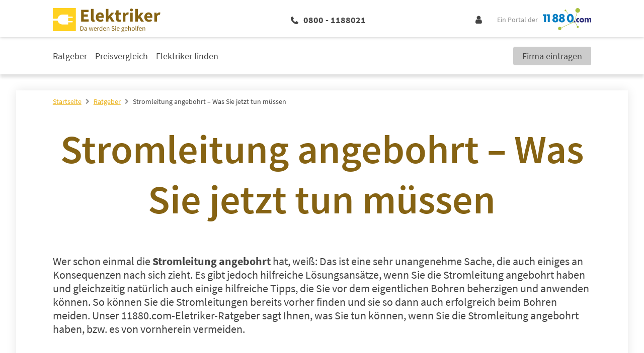

--- FILE ---
content_type: text/html; charset=UTF-8
request_url: https://www.11880-elektriker.com/ratgeber/stromleitung-angebohrt
body_size: 29133
content:
<!DOCTYPE html>
<html lang="de">

<head>
         <meta charset="utf-8">
<meta name="viewport" content="width=device-width, initial-scale=1">

<title>Stromleitung angebohrt – Was Sie jetzt tun müssen</title>

            <meta name="description" content="Kurz nicht aufgepasst und die Stromleitung angebohrt? Wir erklären, was zu tun ist und wie Sie das nächste Mal besser vorgehen können." />
                <meta name="robots" content="index, follow, max-snippet:-1, max-image-preview:large, max-video-preview:-1" />
                <meta name="canonical" content="http://elektriker.vertical.prod.11880.cloud/wp/ratgeber/stromleitung-angebohrt/" />
                <meta property="og:locale" content="de_DE" />
                <meta property="og:type" content="article" />
                <meta property="og:title" content="Stromleitung angebohrt – Was Sie jetzt tun müssen" />
                <meta property="og:description" content="Kurz nicht aufgepasst und die Stromleitung angebohrt? Wir erklären, was zu tun ist und wie Sie das nächste Mal besser vorgehen können." />
                <meta property="og:url" content="http://elektriker.vertical.prod.11880.cloud/wp/ratgeber/stromleitung-angebohrt/" />
                <meta property="og:site_name" content="11880 Elektriker" />
                <meta property="article:published_time" content="2023-04-27T10:21:23+00:00" />
                <meta property="article:modified_time" content="2024-08-14T13:38:18+00:00" />
                <meta property="og:image" content="400" />
                <meta name="author" content="julia" />
                <meta name="twitter:card" content="summary_large_image" />
                <meta name="twitter:label1" content="Written by" />
                <meta name="twitter:data1" content="julia" />
                <meta name="twitter:label2" content="Est. reading time" />
                <meta name="twitter:data2" content="7 Minuten" />
    
    <link rel="canonical" href="https://www.11880-elektriker.com/ratgeber/stromleitung-angebohrt" />

    <script type="application/ld+json">
        {"@context":"https:\/\/schema.org","@graph":[{"@type":"Organization","name":"11880-elektriker.com","url":"http:\/\/www.11880-elektriker.com","logo":"https:\/\/static2.11880-elektriker.com\/wp-content\/uploads\/sites\/11\/2023\/10\/19171146\/11880-elektriker.com-Logo.svg","contactPoint":{"@type":"ContactPoint","telephone":"+ 49 (0) 800 88 11 880","contactOption":"TollFree","contactType":"customer service","areaServed":"DE","availableLanguage":["German","English"]},"sameAs":["https:\/\/www.facebook.com\/11880com","https:\/\/plus.google.com\/112782744449682150690"]},{"@type":"LocalBusiness","address":{"@type":"PostalAddress","addressLocality":"Essen","addressRegion":"DE","postalCode":"45128","streetAddress":"Hohenzollernstra\u00dfe 24"},"name":"11880 Internet Services AG","openingHours":["Mo-FR 09:00-17:00"],"telephone":"+49 (0) 201- 8099 0","url":"http:\/\/www.11880-elektriker.com","image":"https:\/\/static2.11880-elektriker.com\/wp-content\/uploads\/sites\/11\/2023\/10\/19171146\/11880-elektriker.com-Logo.svg"},{"@type":"WebSite","@id":"http:\/\/elektriker.vertical.prod.11880.cloud\/wp\/#website","url":"http:\/\/elektriker.vertical.prod.11880.cloud\/wp\/","name":"11880 Elektriker","description":"Eine weitere 11880 Fachportale Website","potentialAction":[{"@type":"SearchAction","target":{"@type":"EntryPoint","urlTemplate":"http:\/\/elektriker.vertical.prod.11880.cloud\/wp\/?s={search_term_string}"},"query-input":"required name=search_term_string"}],"inLanguage":"de-DE"}]}
    </script>

 

    <!-- Fonts -->

    <!-- Favicon -->
    <link rel="shortcut icon" type="image/x-icon" href="https://www.11880-elektriker.com/images/icons/elektriker/favicon.ico">
    <link rel="icon" type="image/svg+xml" href="https://www.11880-elektriker.com/images/icons/elektriker/favicon.svg" sizes="any">

    <!-- Preloads // Preconnects -->
    <link rel="preconnect" href="https://www.googletagmanager.com" />
    <link rel="dns-prefetch" href="https://www.googletagmanager.com" />
    <link rel="preconnect" href="https://www.google-analytics.com" />
    <link rel="dns-prefetch" href="https://www.google-analytics.com" />
    <link rel="preconnect" href="https://delivery.consentmanager.net" />
    <link rel="preconnect" href="https://cdn.consentmanager.net" />
    <link rel="preload" href="/js/bootstrap.js?id=5fc2db68c717ebcda7abe4d94096573b" type="application/javascript" as="script" />
    <link rel="preload" href="/js/app.js?id=97ad52c1f72cb96a82730874f14be588" type="application/javascript" as="script" />
    <link rel="preload" href="/css/elektriker/theme.css?id=117bfe9b8089884a764546b588ccefd2" type="text/css" as="style" />
    <link rel="preload" href="/css/site.css?id=4b8da31c73bbaa4a8ee82bb830afa6c0" type="text/css" as="style" />


    <style type="text/css">
            .elementor .elementor-posts-heading.elementor-widget-heading:before {
            display: inline-flex;
            flex-shrink: 0;
            width: 28px;
            height: 28px;
            content: "";
            background-image: url("https://static2.11880-elektriker.com/wp-content/uploads/sites/11/2023/10/19165603/Elektriker-favicon.png");
            background-size: cover;
            margin: 3px 10px 3px 0;
        }

        @media (min-width: 1024px) {
            .elementor .elementor-posts-heading.elementor-widget-heading:before {
                width: 48px;
                height: 48px;
                margin: 5px 24px 5px 0;
            }
        }
    
     
        .elementor .elementor-image-box-description:before {
            position: absolute;
            top: 0;
            left: 0;
            bottom: 0;
            right: 0;
            content: "";
            background-image: url("https://static2.11880-elektriker.com/wp-content/uploads/sites/11/2023/07/12154141/Hinweis-Elektriker.png");
            background-repeat: no-repeat;
            background-position: center;
            background-size: auto 80%;
            z-index: -1;
        }

        @media (min-width: 1024px) {

            .elementor .elementor-image-box-description:before {
                width: 20%;
                margin: 5rem 4rem 3rem;
                background-size: auto;
            }
        }
    </style>        <style id="admin-bar-inline-css">

		@media screen { html { margin-top: 32px !important; } }
		@media screen and ( max-width: 782px ) { html { margin-top: 46px !important; } }
	
@media print { #wpadminbar { display:none; } }
</style>
<style id="wp-emoji-styles-inline-css">

	img.wp-smiley, img.emoji {
		display: inline !important;
		border: none !important;
		box-shadow: none !important;
		height: 1em !important;
		width: 1em !important;
		margin: 0 0.07em !important;
		vertical-align: -0.1em !important;
		background: none !important;
		padding: 0 !important;
	}
</style>
<style id="classic-theme-styles-inline-css">
/*! This file is auto-generated */
.wp-block-button__link{color:#fff;background-color:#32373c;border-radius:9999px;box-shadow:none;text-decoration:none;padding:calc(.667em + 2px) calc(1.333em + 2px);font-size:1.125em}.wp-block-file__button{background:#32373c;color:#fff;text-decoration:none}
</style>
<style id="global-styles-inline-css">
:root{--wp--preset--aspect-ratio--square: 1;--wp--preset--aspect-ratio--4-3: 4/3;--wp--preset--aspect-ratio--3-4: 3/4;--wp--preset--aspect-ratio--3-2: 3/2;--wp--preset--aspect-ratio--2-3: 2/3;--wp--preset--aspect-ratio--16-9: 16/9;--wp--preset--aspect-ratio--9-16: 9/16;--wp--preset--color--black: #000000;--wp--preset--color--cyan-bluish-gray: #abb8c3;--wp--preset--color--white: #ffffff;--wp--preset--color--pale-pink: #f78da7;--wp--preset--color--vivid-red: #cf2e2e;--wp--preset--color--luminous-vivid-orange: #ff6900;--wp--preset--color--luminous-vivid-amber: #fcb900;--wp--preset--color--light-green-cyan: #7bdcb5;--wp--preset--color--vivid-green-cyan: #00d084;--wp--preset--color--pale-cyan-blue: #8ed1fc;--wp--preset--color--vivid-cyan-blue: #0693e3;--wp--preset--color--vivid-purple: #9b51e0;--wp--preset--gradient--vivid-cyan-blue-to-vivid-purple: linear-gradient(135deg,rgba(6,147,227,1) 0%,rgb(155,81,224) 100%);--wp--preset--gradient--light-green-cyan-to-vivid-green-cyan: linear-gradient(135deg,rgb(122,220,180) 0%,rgb(0,208,130) 100%);--wp--preset--gradient--luminous-vivid-amber-to-luminous-vivid-orange: linear-gradient(135deg,rgba(252,185,0,1) 0%,rgba(255,105,0,1) 100%);--wp--preset--gradient--luminous-vivid-orange-to-vivid-red: linear-gradient(135deg,rgba(255,105,0,1) 0%,rgb(207,46,46) 100%);--wp--preset--gradient--very-light-gray-to-cyan-bluish-gray: linear-gradient(135deg,rgb(238,238,238) 0%,rgb(169,184,195) 100%);--wp--preset--gradient--cool-to-warm-spectrum: linear-gradient(135deg,rgb(74,234,220) 0%,rgb(151,120,209) 20%,rgb(207,42,186) 40%,rgb(238,44,130) 60%,rgb(251,105,98) 80%,rgb(254,248,76) 100%);--wp--preset--gradient--blush-light-purple: linear-gradient(135deg,rgb(255,206,236) 0%,rgb(152,150,240) 100%);--wp--preset--gradient--blush-bordeaux: linear-gradient(135deg,rgb(254,205,165) 0%,rgb(254,45,45) 50%,rgb(107,0,62) 100%);--wp--preset--gradient--luminous-dusk: linear-gradient(135deg,rgb(255,203,112) 0%,rgb(199,81,192) 50%,rgb(65,88,208) 100%);--wp--preset--gradient--pale-ocean: linear-gradient(135deg,rgb(255,245,203) 0%,rgb(182,227,212) 50%,rgb(51,167,181) 100%);--wp--preset--gradient--electric-grass: linear-gradient(135deg,rgb(202,248,128) 0%,rgb(113,206,126) 100%);--wp--preset--gradient--midnight: linear-gradient(135deg,rgb(2,3,129) 0%,rgb(40,116,252) 100%);--wp--preset--font-size--small: 13px;--wp--preset--font-size--medium: 20px;--wp--preset--font-size--large: 36px;--wp--preset--font-size--x-large: 42px;--wp--preset--spacing--20: 0.44rem;--wp--preset--spacing--30: 0.67rem;--wp--preset--spacing--40: 1rem;--wp--preset--spacing--50: 1.5rem;--wp--preset--spacing--60: 2.25rem;--wp--preset--spacing--70: 3.38rem;--wp--preset--spacing--80: 5.06rem;--wp--preset--shadow--natural: 6px 6px 9px rgba(0, 0, 0, 0.2);--wp--preset--shadow--deep: 12px 12px 50px rgba(0, 0, 0, 0.4);--wp--preset--shadow--sharp: 6px 6px 0px rgba(0, 0, 0, 0.2);--wp--preset--shadow--outlined: 6px 6px 0px -3px rgba(255, 255, 255, 1), 6px 6px rgba(0, 0, 0, 1);--wp--preset--shadow--crisp: 6px 6px 0px rgba(0, 0, 0, 1);}:where(.is-layout-flex){gap: 0.5em;}:where(.is-layout-grid){gap: 0.5em;}body .is-layout-flex{display: flex;}.is-layout-flex{flex-wrap: wrap;align-items: center;}.is-layout-flex > :is(*, div){margin: 0;}body .is-layout-grid{display: grid;}.is-layout-grid > :is(*, div){margin: 0;}:where(.wp-block-columns.is-layout-flex){gap: 2em;}:where(.wp-block-columns.is-layout-grid){gap: 2em;}:where(.wp-block-post-template.is-layout-flex){gap: 1.25em;}:where(.wp-block-post-template.is-layout-grid){gap: 1.25em;}.has-black-color{color: var(--wp--preset--color--black) !important;}.has-cyan-bluish-gray-color{color: var(--wp--preset--color--cyan-bluish-gray) !important;}.has-white-color{color: var(--wp--preset--color--white) !important;}.has-pale-pink-color{color: var(--wp--preset--color--pale-pink) !important;}.has-vivid-red-color{color: var(--wp--preset--color--vivid-red) !important;}.has-luminous-vivid-orange-color{color: var(--wp--preset--color--luminous-vivid-orange) !important;}.has-luminous-vivid-amber-color{color: var(--wp--preset--color--luminous-vivid-amber) !important;}.has-light-green-cyan-color{color: var(--wp--preset--color--light-green-cyan) !important;}.has-vivid-green-cyan-color{color: var(--wp--preset--color--vivid-green-cyan) !important;}.has-pale-cyan-blue-color{color: var(--wp--preset--color--pale-cyan-blue) !important;}.has-vivid-cyan-blue-color{color: var(--wp--preset--color--vivid-cyan-blue) !important;}.has-vivid-purple-color{color: var(--wp--preset--color--vivid-purple) !important;}.has-black-background-color{background-color: var(--wp--preset--color--black) !important;}.has-cyan-bluish-gray-background-color{background-color: var(--wp--preset--color--cyan-bluish-gray) !important;}.has-white-background-color{background-color: var(--wp--preset--color--white) !important;}.has-pale-pink-background-color{background-color: var(--wp--preset--color--pale-pink) !important;}.has-vivid-red-background-color{background-color: var(--wp--preset--color--vivid-red) !important;}.has-luminous-vivid-orange-background-color{background-color: var(--wp--preset--color--luminous-vivid-orange) !important;}.has-luminous-vivid-amber-background-color{background-color: var(--wp--preset--color--luminous-vivid-amber) !important;}.has-light-green-cyan-background-color{background-color: var(--wp--preset--color--light-green-cyan) !important;}.has-vivid-green-cyan-background-color{background-color: var(--wp--preset--color--vivid-green-cyan) !important;}.has-pale-cyan-blue-background-color{background-color: var(--wp--preset--color--pale-cyan-blue) !important;}.has-vivid-cyan-blue-background-color{background-color: var(--wp--preset--color--vivid-cyan-blue) !important;}.has-vivid-purple-background-color{background-color: var(--wp--preset--color--vivid-purple) !important;}.has-black-border-color{border-color: var(--wp--preset--color--black) !important;}.has-cyan-bluish-gray-border-color{border-color: var(--wp--preset--color--cyan-bluish-gray) !important;}.has-white-border-color{border-color: var(--wp--preset--color--white) !important;}.has-pale-pink-border-color{border-color: var(--wp--preset--color--pale-pink) !important;}.has-vivid-red-border-color{border-color: var(--wp--preset--color--vivid-red) !important;}.has-luminous-vivid-orange-border-color{border-color: var(--wp--preset--color--luminous-vivid-orange) !important;}.has-luminous-vivid-amber-border-color{border-color: var(--wp--preset--color--luminous-vivid-amber) !important;}.has-light-green-cyan-border-color{border-color: var(--wp--preset--color--light-green-cyan) !important;}.has-vivid-green-cyan-border-color{border-color: var(--wp--preset--color--vivid-green-cyan) !important;}.has-pale-cyan-blue-border-color{border-color: var(--wp--preset--color--pale-cyan-blue) !important;}.has-vivid-cyan-blue-border-color{border-color: var(--wp--preset--color--vivid-cyan-blue) !important;}.has-vivid-purple-border-color{border-color: var(--wp--preset--color--vivid-purple) !important;}.has-vivid-cyan-blue-to-vivid-purple-gradient-background{background: var(--wp--preset--gradient--vivid-cyan-blue-to-vivid-purple) !important;}.has-light-green-cyan-to-vivid-green-cyan-gradient-background{background: var(--wp--preset--gradient--light-green-cyan-to-vivid-green-cyan) !important;}.has-luminous-vivid-amber-to-luminous-vivid-orange-gradient-background{background: var(--wp--preset--gradient--luminous-vivid-amber-to-luminous-vivid-orange) !important;}.has-luminous-vivid-orange-to-vivid-red-gradient-background{background: var(--wp--preset--gradient--luminous-vivid-orange-to-vivid-red) !important;}.has-very-light-gray-to-cyan-bluish-gray-gradient-background{background: var(--wp--preset--gradient--very-light-gray-to-cyan-bluish-gray) !important;}.has-cool-to-warm-spectrum-gradient-background{background: var(--wp--preset--gradient--cool-to-warm-spectrum) !important;}.has-blush-light-purple-gradient-background{background: var(--wp--preset--gradient--blush-light-purple) !important;}.has-blush-bordeaux-gradient-background{background: var(--wp--preset--gradient--blush-bordeaux) !important;}.has-luminous-dusk-gradient-background{background: var(--wp--preset--gradient--luminous-dusk) !important;}.has-pale-ocean-gradient-background{background: var(--wp--preset--gradient--pale-ocean) !important;}.has-electric-grass-gradient-background{background: var(--wp--preset--gradient--electric-grass) !important;}.has-midnight-gradient-background{background: var(--wp--preset--gradient--midnight) !important;}.has-small-font-size{font-size: var(--wp--preset--font-size--small) !important;}.has-medium-font-size{font-size: var(--wp--preset--font-size--medium) !important;}.has-large-font-size{font-size: var(--wp--preset--font-size--large) !important;}.has-x-large-font-size{font-size: var(--wp--preset--font-size--x-large) !important;}
:where(.wp-block-post-template.is-layout-flex){gap: 1.25em;}:where(.wp-block-post-template.is-layout-grid){gap: 1.25em;}
:where(.wp-block-columns.is-layout-flex){gap: 2em;}:where(.wp-block-columns.is-layout-grid){gap: 2em;}
:root :where(.wp-block-pullquote){font-size: 1.5em;line-height: 1.6;}
</style>
<style id="elementor-frontend-inline-css">
.elementor-kit-5{--e-global-color-primary:#6EC1E4;--e-global-color-secondary:#54595F;--e-global-color-text:#7A7A7A;--e-global-color-accent:#61CE70;--e-global-typography-primary-font-family:"Roboto";--e-global-typography-primary-font-weight:600;--e-global-typography-secondary-font-family:"Roboto Slab";--e-global-typography-secondary-font-weight:400;--e-global-typography-text-font-family:"Roboto";--e-global-typography-text-font-weight:400;--e-global-typography-accent-font-family:"Roboto";--e-global-typography-accent-font-weight:500;}.elementor-section.elementor-section-boxed > .elementor-container{max-width:1140px;}.e-con{--container-max-width:1140px;}.elementor-widget:not(:last-child){margin-block-end:20px;}.elementor-element{--widgets-spacing:20px 20px;}{}h1.entry-title{display:var(--page-title-display);}.elementor-kit-5 e-page-transition{background-color:#FFBC7D;}@media(max-width:1024px){.elementor-section.elementor-section-boxed > .elementor-container{max-width:1024px;}.e-con{--container-max-width:1024px;}}@media(max-width:767px){.elementor-section.elementor-section-boxed > .elementor-container{max-width:767px;}.e-con{--container-max-width:767px;}}
.elementor-545 .elementor-element.elementor-global-560 .elementor-toc__header-title{text-align:start;}.elementor-545 .elementor-element.elementor-global-560 .elementor-toc__header{flex-direction:row;}.elementor-545 .elementor-element.elementor-global-560{--item-text-hover-decoration:underline;}.elementor-545 .elementor-element.elementor-element-70a56ff{text-align:left;}.elementor-545 .elementor-element.elementor-element-577f362{text-align:left;}.elementor-545 .elementor-element.elementor-element-c6e493c{text-align:left;}.elementor-545 .elementor-element.elementor-element-c480c50{text-align:left;}.elementor-545 .elementor-element.elementor-element-e392ae9{text-align:left;}.elementor-545 .elementor-element.elementor-element-f44b9ee{--divider-border-style:solid;--divider-color:#000;--divider-border-width:1px;}.elementor-545 .elementor-element.elementor-element-f44b9ee .elementor-divider-separator{width:100%;}.elementor-545 .elementor-element.elementor-element-f44b9ee .elementor-divider{padding-block-start:15px;padding-block-end:15px;}.elementor-545 .elementor-element.elementor-element-40e0792c{text-align:left;}.elementor-545 .elementor-element.elementor-element-4406341d .elementor-posts-container .elementor-post__thumbnail{padding-bottom:calc( 0.66 * 100% );}.elementor-545 .elementor-element.elementor-element-4406341d:after{content:"0.66";}.elementor-545 .elementor-element.elementor-element-4406341d .elementor-post__meta-data span + span:before{content:"•";}.elementor-545 .elementor-element.elementor-element-4406341d{--grid-column-gap:30px;--grid-row-gap:35px;}.elementor-545 .elementor-element.elementor-element-4406341d .elementor-post__text{margin-top:20px;}@media(max-width:767px){.elementor-545 .elementor-element.elementor-element-4406341d .elementor-posts-container .elementor-post__thumbnail{padding-bottom:calc( 0.5 * 100% );}.elementor-545 .elementor-element.elementor-element-4406341d:after{content:"0.5";}}
</style>
<link href="https://www.11880-elektriker.com/internal_assets/app/plugins/elementor/assets/css/frontend.css" id="elementor-frontend" rel="stylesheet" />
<link href="https://www.11880-elektriker.com/internal_assets/app/plugins/elementor-pro/assets/css/frontend.css" id="elementor-pro-frontend" rel="stylesheet" />
    <link rel="stylesheet" href="/css/site.css?id=4b8da31c73bbaa4a8ee82bb830afa6c0" />
    <link rel="stylesheet" href="/css/elektriker/theme.css?id=117bfe9b8089884a764546b588ccefd2" />

    <!-- Styles -->
    <style>
      /*! normalize.css v8.0.1 | MIT License | github.com/necolas/normalize.css */html{-webkit-text-size-adjust:100%;line-height:1.15}body{margin:0}main{display:block}h1{font-size:2em;margin:.67em 0}hr{box-sizing:content-box;height:0;overflow:visible}pre{font-family:monospace,monospace;font-size:1em}a{background-color:transparent}abbr[title]{border-bottom:none;text-decoration:underline;-webkit-text-decoration:underline dotted;text-decoration:underline dotted}b,strong{font-weight:bolder}code,kbd,samp{font-family:monospace,monospace;font-size:1em}small{font-size:80%}sub,sup{font-size:75%;line-height:0;position:relative;vertical-align:baseline}sub{bottom:-.25em}sup{top:-.5em}img{border-style:none}button,input,optgroup,select,textarea{font-family:inherit;font-size:100%;line-height:1.15;margin:0}button,input{overflow:visible}button,select{text-transform:none}[type=button],[type=reset],[type=submit],button{-webkit-appearance:button}[type=button]::-moz-focus-inner,[type=reset]::-moz-focus-inner,[type=submit]::-moz-focus-inner,button::-moz-focus-inner{border-style:none;padding:0}[type=button]:-moz-focusring,[type=reset]:-moz-focusring,[type=submit]:-moz-focusring,button:-moz-focusring{outline:1px dotted ButtonText}fieldset{padding:.35em .75em .625em}legend{box-sizing:border-box;color:inherit;display:table;max-width:100%;padding:0;white-space:normal}progress{vertical-align:baseline}textarea{overflow:auto}[type=checkbox],[type=radio]{box-sizing:border-box;padding:0}[type=number]::-webkit-inner-spin-button,[type=number]::-webkit-outer-spin-button{height:auto}[type=search]{-webkit-appearance:textfield;outline-offset:-2px}[type=search]::-webkit-search-decoration{-webkit-appearance:none}::-webkit-file-upload-button{-webkit-appearance:button;font:inherit}details{display:block}summary{display:list-item}[hidden],template{display:none}blockquote,dd,dl,figure,h1,h2,h3,h4,h5,h6,hr,p,pre{margin:0}button{background-color:transparent;background-image:none}button:focus{outline:1px dotted;outline:5px auto -webkit-focus-ring-color}fieldset,ol,ul{margin:0;padding:0}ol,ul{list-style:none}html{font-family:system-ui,-apple-system,BlinkMacSystemFont,Segoe UI,Roboto,Helvetica Neue,Arial,Noto Sans,sans-serif,Apple Color Emoji,Segoe UI Emoji,Segoe UI Symbol,Noto Color Emoji;line-height:1.5}*,:after,:before{border:0 solid;box-sizing:border-box}hr{border-top-width:1px}img{border-style:solid}textarea{resize:vertical}input::-moz-placeholder,textarea::-moz-placeholder{color:#a0aec0}input::placeholder,textarea::placeholder{color:#a0aec0}[role=button],button{cursor:pointer}table{border-collapse:collapse}h1,h2,h3,h4,h5,h6{font-size:inherit;font-weight:inherit}a{color:inherit;text-decoration:inherit}button,input,optgroup,select,textarea{color:inherit;line-height:inherit;padding:0}code,kbd,pre,samp{font-family:Menlo,Monaco,Consolas,Liberation Mono,Courier New,monospace}audio,canvas,embed,iframe,img,object,svg,video{display:block;vertical-align:middle}img,video{height:auto;max-width:100%}.container{width:100%}@media (min-width:580px){.container{max-width:580px}}@media (min-width:768px){.container{max-width:768px}}@media (min-width:1024px){.container{max-width:1024px}}@media (min-width:1280px){.container{max-width:1280px}}.sr-only{clip:rect(0,0,0,0);border-width:0;height:1px;margin:-1px;overflow:hidden;padding:0;position:absolute;white-space:nowrap;width:1px}.appearance-none{-webkit-appearance:none;-moz-appearance:none;appearance:none}.bg-primary{background-color:var(--primary)}.bg-primary-lighter{background-color:var(--primary-lighter)}.bg-secondary{background-color:var(--secondary)}.bg-highlight{background-color:var(--highlight)}.bg-lightest-grey{background-color:var(--lightest-grey)}.bg-light-grey{background-color:var(--light-grey)}.bg-grey{background-color:var(--grey)}.bg-white{--bg-opacity:1;background-color:#fff;background-color:rgba(255,255,255,var(--bg-opacity))}.bg-milky{background-color:var(--milky)}.bg-blue{--bg-opacity:1;background-color:#005c95;background-color:rgba(0,92,149,var(--bg-opacity))}.hover\:bg-primary:hover{background-color:var(--primary)}.hover\:bg-dark-grey:hover{background-color:var(--dark-grey)}.border-primary{border-color:var(--primary)}.border-secondary{border-color:var(--secondary)}.border-highlight{border-color:var(--highlight)}.border-global-highlight{border-color:var(--global-highlight)}.border-lighter-grey{border-color:var(--lighter-grey)}.border-grey{border-color:var(--grey)}.border-dark-grey{border-color:var(--dark-grey)}.border-white{--border-opacity:1;border-color:#fff;border-color:rgba(255,255,255,var(--border-opacity))}.rounded-none{border-radius:0}.rounded-sm{border-radius:.125rem}.rounded{border-radius:.25rem}.rounded-md{border-radius:.375rem}.rounded-full{border-radius:9999px}.rounded-r{border-bottom-right-radius:.25rem;border-top-right-radius:.25rem}.rounded-t-md{border-top-left-radius:.375rem;border-top-right-radius:.375rem}.rounded-b-md{border-bottom-left-radius:.375rem;border-bottom-right-radius:.375rem}.border-solid{border-style:solid}.border-none{border-style:none}.border-4{border-width:4px}.border{border-width:1px}.border-r{border-right-width:1px}.border-b{border-bottom-width:1px}.border-l{border-left-width:1px}.box-content{box-sizing:content-box}.cursor-pointer{cursor:pointer}.cursor-not-allowed{cursor:not-allowed}.block{display:block}.inline-block{display:inline-block}.inline{display:inline}.flex{display:flex}.inline-flex{display:inline-flex}.table{display:table}.grid{display:grid}.hidden{display:none}.flex-row{flex-direction:row}.flex-col{flex-direction:column}.flex-wrap{flex-wrap:wrap}.flex-no-wrap{flex-wrap:nowrap}.items-end{align-items:flex-end}.items-center{align-items:center}.content-start{align-content:flex-start}.self-end{align-self:flex-end}.self-center{align-self:center}.justify-end{justify-content:flex-end}.justify-center{justify-content:center}.justify-between{justify-content:space-between}.justify-self-center{justify-self:center}.flex-1{flex:1 1 0%}.flex-auto{flex:1 1 auto}.flex-grow-0{flex-grow:0}.flex-grow{flex-grow:1}.flex-shrink-0{flex-shrink:0}.flex-shrink{flex-shrink:1}.order-2{order:2}.order-last{order:9999}.font-mono{font-family:Menlo,Monaco,Consolas,Liberation Mono,Courier New,monospace}.font-light{font-weight:300}.font-normal{font-weight:400}.font-medium{font-weight:500}.font-semibold{font-weight:600}.font-bold{font-weight:700}.font-extrabold{font-weight:800}.h-0{height:0}.h-1{height:.25rem}.h-5{height:1.25rem}.h-6{height:1.5rem}.h-10{height:2.5rem}.h-24{height:6rem}.h-auto{height:auto}.h-full{height:100%}.h-1\.5{height:.375rem}.h-em{height:1em}.text-xs{font-size:.75rem}.text-sm{font-size:.875rem}.text-base{font-size:1rem}.text-lg{font-size:1.125rem}.text-xl{font-size:1.25rem}.text-2xl{font-size:1.5rem}.text-3xl{font-size:1.875rem}.text-4xl{font-size:2.25rem}.text-1\.5xl{font-size:1.375rem;line-height:1.875rem}.leading-5{line-height:1.25rem}.leading-6{line-height:1.5rem}.leading-7{line-height:1.75rem}.leading-9{line-height:2.25rem}.leading-none{line-height:1}.leading-tight{line-height:1.25}.leading-snug{line-height:1.375}.leading-normal{line-height:1.5}.leading-relaxed{line-height:1.625}.m-2{margin:.5rem}.m-4{margin:1rem}.m-8{margin:2rem}.my-1{margin-bottom:.25rem;margin-top:.25rem}.mx-1{margin-left:.25rem;margin-right:.25rem}.my-2{margin-bottom:.5rem;margin-top:.5rem}.mx-2{margin-left:.5rem;margin-right:.5rem}.my-4{margin-bottom:1rem;margin-top:1rem}.mx-4{margin-left:1rem;margin-right:1rem}.my-8{margin-bottom:2rem;margin-top:2rem}.mx-8{margin-left:2rem;margin-right:2rem}.my-12{margin-bottom:3rem;margin-top:3rem}.my-auto{margin-bottom:auto;margin-top:auto}.mx-auto{margin-left:auto;margin-right:auto}.-mx-1{margin-left:-.25rem;margin-right:-.25rem}.-mx-3{margin-left:-.75rem;margin-right:-.75rem}.mt-0{margin-top:0}.mb-0{margin-bottom:0}.mt-1{margin-top:.25rem}.mr-1{margin-right:.25rem}.mb-1{margin-bottom:.25rem}.ml-1{margin-left:.25rem}.mt-2{margin-top:.5rem}.mr-2{margin-right:.5rem}.mb-2{margin-bottom:.5rem}.ml-2{margin-left:.5rem}.mt-3{margin-top:.75rem}.mr-3{margin-right:.75rem}.mb-3{margin-bottom:.75rem}.ml-3{margin-left:.75rem}.mt-4{margin-top:1rem}.mr-4{margin-right:1rem}.mb-4{margin-bottom:1rem}.mt-5{margin-top:1.25rem}.mr-5{margin-right:1.25rem}.mb-5{margin-bottom:1.25rem}.ml-5{margin-left:1.25rem}.mt-6{margin-top:1.5rem}.mr-6{margin-right:1.5rem}.mb-6{margin-bottom:1.5rem}.ml-6{margin-left:1.5rem}.mt-8{margin-top:2rem}.mr-8{margin-right:2rem}.mb-8{margin-bottom:2rem}.mb-12{margin-bottom:3rem}.mr-auto{margin-right:auto}.ml-auto{margin-left:auto}.-mt-1{margin-top:-.25rem}.-mt-2{margin-top:-.5rem}.-mt-4{margin-top:-1rem}.-mb-5{margin-bottom:-1.25rem}.-mb-6{margin-bottom:-1.5rem}.-mt-px{margin-top:-1px}.max-w-md{max-width:28rem}.max-w-xl{max-width:36rem}.max-w-full{max-width:100%}.opacity-0{opacity:0}.opacity-50{opacity:.5}.focus\:outline-none:focus,.outline-none{outline:2px solid transparent;outline-offset:2px}.overflow-hidden{overflow:hidden}.p-0{padding:0}.p-3{padding:.75rem}.p-4{padding:1rem}.p-5{padding:1.25rem}.p-10{padding:2.5rem}.py-1{padding-bottom:.25rem;padding-top:.25rem}.py-2{padding-bottom:.5rem;padding-top:.5rem}.px-2{padding-left:.5rem;padding-right:.5rem}.py-3{padding-bottom:.75rem;padding-top:.75rem}.px-3{padding-left:.75rem;padding-right:.75rem}.py-4{padding-bottom:1rem;padding-top:1rem}.px-4{padding-left:1rem;padding-right:1rem}.px-5{padding-left:1.25rem;padding-right:1.25rem}.py-6{padding-bottom:1.5rem;padding-top:1.5rem}.px-6{padding-left:1.5rem;padding-right:1.5rem}.px-10{padding-left:2.5rem;padding-right:2.5rem}.py-12{padding-bottom:3rem;padding-top:3rem}.px-12{padding-left:3rem;padding-right:3rem}.py-24{padding-bottom:6rem;padding-top:6rem}.pt-1{padding-top:.25rem}.pb-1{padding-bottom:.25rem}.pl-1{padding-left:.25rem}.pt-2{padding-top:.5rem}.pr-2{padding-right:.5rem}.pb-2{padding-bottom:.5rem}.pl-2{padding-left:.5rem}.pt-3{padding-top:.75rem}.pb-3{padding-bottom:.75rem}.pl-3{padding-left:.75rem}.pt-4{padding-top:1rem}.pr-4{padding-right:1rem}.pb-4{padding-bottom:1rem}.pt-5{padding-top:1.25rem}.pb-5{padding-bottom:1.25rem}.pb-6{padding-bottom:1.5rem}.pl-6{padding-left:1.5rem}.pr-8{padding-right:2rem}.pb-8{padding-bottom:2rem}.pl-10{padding-left:2.5rem}.pt-12{padding-top:3rem}.placeholder-dark-grey::-moz-placeholder{color:var(--dark-grey)}.placeholder-dark-grey::placeholder{color:var(--dark-grey)}.pointer-events-none{pointer-events:none}.static{position:static}.fixed{position:fixed}.absolute{position:absolute}.relative{position:relative}.inset-0{left:0;right:0}.inset-0,.inset-y-0{bottom:0;top:0}.top-0{top:0}.right-0{right:0}.bottom-0{bottom:0}.left-0{left:0}.top-1\/2{top:50%}.left-1\/2{left:50%}.resize{resize:both}.shadow-sm{box-shadow:0 1px 2px 0 rgba(0,0,0,.05)}.shadow{box-shadow:0 1px 3px 0 rgba(0,0,0,.1),0 1px 2px 0 rgba(0,0,0,.06)}.shadow-lg{box-shadow:0 10px 15px -3px rgba(0,0,0,.1),0 4px 6px -2px rgba(0,0,0,.05)}.text-left{text-align:left}.text-center{text-align:center}.text-right{text-align:right}.text-primary{color:var(--primary)}.text-secondary{color:var(--secondary)}.text-highlight{color:var(--highlight)}.text-lightest-grey{color:var(--lightest-grey)}.text-grey{color:var(--grey)}.text-dark-grey{color:var(--dark-grey)}.text-white{--text-opacity:1;color:#fff;color:rgba(255,255,255,var(--text-opacity))}.text-error{color:var(--error,var(--global-error))}.text-standard{color:var(--standard)}.hover\:text-white:hover{--text-opacity:1;color:#fff;color:rgba(255,255,255,var(--text-opacity))}.capitalize{text-transform:capitalize}.underline{text-decoration:underline}.no-underline{text-decoration:none}.focus\:underline:focus,.hover\:underline:hover{text-decoration:underline}.select-none{-webkit-user-select:none;-moz-user-select:none;user-select:none}.align-middle{vertical-align:middle}.align-bottom{vertical-align:bottom}.align-text-bottom{vertical-align:text-bottom}.invisible{visibility:hidden}.whitespace-no-wrap{white-space:nowrap}.whitespace-pre-line{white-space:pre-line}.break-all{word-break:break-all}.truncate{overflow:hidden;text-overflow:ellipsis;white-space:nowrap}.w-0{width:0}.w-5{width:1.25rem}.w-6{width:1.5rem}.w-8{width:2rem}.w-10{width:2.5rem}.w-20{width:5rem}.w-auto{width:auto}.w-1\/3{width:33.333333%}.w-2\/3{width:66.666667%}.w-3\/12{width:25%}.w-5\/12{width:41.666667%}.w-7\/12{width:58.333333%}.w-8\/12{width:66.666667%}.w-9\/12{width:75%}.w-10\/12{width:83.333333%}.w-full{width:100%}.w-em{width:1em}.z-10{z-index:10}.z-20{z-index:20}.gap-1{grid-gap:.25rem;gap:.25rem}.gap-2{grid-gap:.5rem;gap:.5rem}.gap-3{grid-gap:.75rem;gap:.75rem}.gap-4{grid-gap:1rem;gap:1rem}.col-gap-4{grid-column-gap:1rem;-moz-column-gap:1rem;column-gap:1rem}.row-gap-12{grid-row-gap:3rem;row-gap:3rem}.transform{--transform-translate-x:0;--transform-translate-y:0;--transform-rotate:0;--transform-skew-x:0;--transform-skew-y:0;--transform-scale-x:1;--transform-scale-y:1;transform:translateX(var(--transform-translate-x)) translateY(var(--transform-translate-y)) rotate(var(--transform-rotate)) skewX(var(--transform-skew-x)) skewY(var(--transform-skew-y)) scaleX(var(--transform-scale-x)) scaleY(var(--transform-scale-y))}.rotate-0{--transform-rotate:0}.rotate-180{--transform-rotate:180deg}.-rotate-90{--transform-rotate:-90deg}.translate-x-1{--transform-translate-x:0.25rem}.-translate-x-1{--transform-translate-x:-0.25rem}.-translate-x-1\/2{--transform-translate-x:-50%}.translate-y-12{--transform-translate-y:3rem}.-translate-y-1\/2{--transform-translate-y:-50%}.translate-y-full{--transform-translate-y:100%}.transition{transition-property:background-color,border-color,color,fill,stroke,opacity,box-shadow,transform}.transition-opacity{transition-property:opacity}.transition-width{transition-property:width}.ease-in-out{transition-timing-function:cubic-bezier(.4,0,.2,1)}.duration-150{transition-duration:.15s}.duration-500{transition-duration:.5s}@keyframes spin{to{transform:rotate(1turn)}}@keyframes ping{75%,to{opacity:0;transform:scale(2)}}@keyframes pulse{50%{opacity:.5}}@keyframes bounce{0%,to{animation-timing-function:cubic-bezier(.8,0,1,1);transform:translateY(-25%)}50%{animation-timing-function:cubic-bezier(0,0,.2,1);transform:none}}@media (min-width:580px){.sm\:container{width:100%}@media (min-width:580px){.sm\:container{max-width:580px}}@media (min-width:768px){.sm\:container{max-width:768px}}@media (min-width:1024px){.sm\:container{max-width:1024px}}@media (min-width:1280px){.sm\:container{max-width:1280px}}.sm\:block{display:block}.sm\:flex{display:flex}.sm\:hidden{display:none}.sm\:justify-end{justify-content:flex-end}.sm\:flex-grow-0{flex-grow:0}.sm\:order-1{order:1}.sm\:order-2{order:2}.sm\:order-3{order:3}.sm\:order-4{order:4}.sm\:text-sm{font-size:.875rem}.sm\:text-2xl{font-size:1.5rem}.sm\:leading-5{line-height:1.25rem}.sm\:leading-relaxed{line-height:1.625}.sm\:mx-8{margin-left:2rem;margin-right:2rem}.sm\:mt-0{margin-top:0}.sm\:mb-4{margin-bottom:1rem}.sm\:mb-10{margin-bottom:2.5rem}.sm\:-mt-1{margin-top:-.25rem}.sm\:px-4{padding-left:1rem;padding-right:1rem}.sm\:px-6{padding-left:1.5rem;padding-right:1.5rem}.sm\:px-10{padding-left:2.5rem;padding-right:2.5rem}.sm\:pr-8{padding-right:2rem}.sm\:w-2\/12{width:16.666667%}}@media (min-width:768px){.md\:container{width:100%}@media (min-width:580px){.md\:container{max-width:580px}}@media (min-width:768px){.md\:container{max-width:768px}}@media (min-width:1024px){.md\:container{max-width:1024px}}@media (min-width:1280px){.md\:container{max-width:1280px}}.md\:block{display:block}.md\:flex{display:flex}.md\:grid{display:grid}.md\:hidden{display:none}.md\:flex-row{flex-direction:row}.md\:flex-col{flex-direction:column}.md\:flex-wrap{flex-wrap:wrap}.md\:items-end{align-items:flex-end}.md\:order-first{order:-9999}.md\:h-12{height:3rem}.md\:h-auto{height:auto}.md\:text-sm{font-size:.875rem}.md\:text-base{font-size:1rem}.md\:text-lg{font-size:1.125rem}.md\:text-xl{font-size:1.25rem}.md\:text-2xl{font-size:1.5rem}.md\:text-3xl{font-size:1.875rem}.md\:text-4xl{font-size:2.25rem}.md\:text-5xl{font-size:3rem}.md\:leading-tight{line-height:1.25}.md\:leading-normal{line-height:1.5}.md\:m-2{margin:.5rem}.md\:my-0{margin-bottom:0;margin-top:0}.md\:mx-0{margin-left:0;margin-right:0}.md\:mx-1{margin-left:.25rem;margin-right:.25rem}.md\:my-8{margin-bottom:2rem;margin-top:2rem}.md\:mx-8{margin-left:2rem;margin-right:2rem}.md\:-mx-16{margin-left:-4rem;margin-right:-4rem}.md\:mt-2{margin-top:.5rem}.md\:mr-2{margin-right:.5rem}.md\:mb-2{margin-bottom:.5rem}.md\:mb-3{margin-bottom:.75rem}.md\:mt-4{margin-top:1rem}.md\:mb-6{margin-bottom:1.5rem}.md\:mb-8{margin-bottom:2rem}.md\:mr-48{margin-right:12rem}.md\:p-8{padding:2rem}.md\:py-2{padding-bottom:.5rem;padding-top:.5rem}.md\:py-3{padding-bottom:.75rem;padding-top:.75rem}.md\:py-5{padding-bottom:1.25rem;padding-top:1.25rem}.md\:px-6{padding-left:1.5rem;padding-right:1.5rem}.md\:pr-1{padding-right:.25rem}.md\:pb-5{padding-bottom:1.25rem}.md\:pl-6{padding-left:1.5rem}.md\:pr-8{padding-right:2rem}.md\:pr-10{padding-right:2.5rem}.md\:pr-16{padding-right:4rem}.md\:relative{position:relative}.md\:w-10{width:2.5rem}.md\:w-auto{width:auto}.md\:w-3\/12{width:25%}.md\:w-4\/12{width:33.333333%}.md\:w-6\/12{width:50%}.md\:w-8\/12{width:66.666667%}.md\:w-9\/12{width:75%}.md\:w-full{width:100%}}@media (min-width:1024px){.lg\:container{width:100%}@media (min-width:580px){.lg\:container{max-width:580px}}@media (min-width:768px){.lg\:container{max-width:768px}}@media (min-width:1024px){.lg\:container{max-width:1024px}}@media (min-width:1280px){.lg\:container{max-width:1280px}}.lg\:border-t{border-top-width:1px}.lg\:block{display:block}.lg\:inline{display:inline}.lg\:flex{display:flex}.lg\:hidden{display:none}.lg\:flex-row{flex-direction:row}.lg\:flex-row-reverse{flex-direction:row-reverse}.lg\:flex-col{flex-direction:column}.lg\:flex-no-wrap{flex-wrap:nowrap}.lg\:self-end{align-self:flex-end}.lg\:justify-end{justify-content:flex-end}.lg\:justify-between{justify-content:space-between}.lg\:justify-self-start{justify-self:start}.lg\:flex-1{flex:1 1 0%}.lg\:order-1{order:1}.lg\:order-2{order:2}.lg\:order-3{order:3}.lg\:order-4{order:4}.lg\:order-5{order:5}.lg\:font-bold{font-weight:700}.lg\:h-56{height:14rem}.lg\:text-sm{font-size:.875rem}.lg\:text-lg{font-size:1.125rem}.lg\:text-xl{font-size:1.25rem}.lg\:text-2xl{font-size:1.5rem}.lg\:text-3xl{font-size:1.875rem}.lg\:text-4xl{font-size:2.25rem}.lg\:leading-normal{line-height:1.5}.lg\:mx-6{margin-left:1.5rem;margin-right:1.5rem}.lg\:my-8{margin-bottom:2rem;margin-top:2rem}.lg\:mx-12{margin-left:3rem;margin-right:3rem}.lg\:mx-20{margin-left:5rem;margin-right:5rem}.lg\:mx-auto{margin-left:auto;margin-right:auto}.lg\:mb-0{margin-bottom:0}.lg\:mt-1{margin-top:.25rem}.lg\:mb-2{margin-bottom:.5rem}.lg\:mb-3{margin-bottom:.75rem}.lg\:mt-4{margin-top:1rem}.lg\:mb-4{margin-bottom:1rem}.lg\:mb-5{margin-bottom:1.25rem}.lg\:mt-6{margin-top:1.5rem}.lg\:mb-8{margin-bottom:2rem}.lg\:mt-10{margin-top:2.5rem}.lg\:mb-10{margin-bottom:2.5rem}.lg\:mr-16{margin-right:4rem}.lg\:mr-56{margin-right:14rem}.lg\:ml-auto{margin-left:auto}.lg\:max-w-xs{max-width:20rem}.lg\:overflow-y-scroll{overflow-y:scroll}.lg\:p-6{padding:1.5rem}.lg\:py-0{padding-bottom:0;padding-top:0}.lg\:py-2{padding-bottom:.5rem;padding-top:.5rem}.lg\:px-4{padding-left:1rem;padding-right:1rem}.lg\:py-6{padding-bottom:1.5rem;padding-top:1.5rem}.lg\:px-6{padding-left:1.5rem;padding-right:1.5rem}.lg\:py-8{padding-bottom:2rem;padding-top:2rem}.lg\:px-8{padding-left:2rem;padding-right:2rem}.lg\:py-10{padding-bottom:2.5rem;padding-top:2.5rem}.lg\:px-24{padding-left:6rem;padding-right:6rem}.lg\:pl-0{padding-left:0}.lg\:pr-4{padding-right:1rem}.lg\:pb-6{padding-bottom:1.5rem}.lg\:pt-8{padding-top:2rem}.lg\:pr-8{padding-right:2rem}.lg\:pb-8{padding-bottom:2rem}.lg\:pl-12{padding-left:3rem}.lg\:pb-16{padding-bottom:4rem}.lg\:static{position:static}.lg\:relative{position:relative}.lg\:text-center{text-align:center}.lg\:text-right{text-align:right}.lg\:invisible{visibility:hidden}.lg\:whitespace-no-wrap{white-space:nowrap}.lg\:w-auto{width:auto}.lg\:w-1\/2{width:50%}.lg\:w-1\/3{width:33.333333%}.lg\:w-3\/12{width:25%}.lg\:w-4\/12{width:33.333333%}.lg\:w-6\/12{width:50%}.lg\:w-9\/12{width:75%}.lg\:w-full{width:100%}.lg\:grid-cols-2{grid-template-columns:repeat(2,minmax(0,1fr))}.lg\:col-start-1{grid-column-start:1}.lg\:row-start-1{grid-row-start:1}.lg\:row-start-3{grid-row-start:3}.lg\:row-end-3{grid-row-end:3}.lg\:transform{--transform-translate-x:0;--transform-translate-y:0;--transform-rotate:0;--transform-skew-x:0;--transform-skew-y:0;--transform-scale-x:1;--transform-scale-y:1;transform:translateX(var(--transform-translate-x)) translateY(var(--transform-translate-y)) rotate(var(--transform-rotate)) skewX(var(--transform-skew-x)) skewY(var(--transform-skew-y)) scaleX(var(--transform-scale-x)) scaleY(var(--transform-scale-y))}.lg\:translate-y-40{--transform-translate-y:10rem}.lg\:translate-y-full{--transform-translate-y:100%}}@media (min-width:1280px){.xl\:container{width:100%}@media (min-width:580px){.xl\:container{max-width:580px}}@media (min-width:768px){.xl\:container{max-width:768px}}@media (min-width:1024px){.xl\:container{max-width:1024px}}@media (min-width:1280px){.xl\:container{max-width:1280px}}.xl\:border-t{border-top-width:1px}.xl\:block{display:block}.xl\:flex{display:flex}.xl\:hidden{display:none}.xl\:flex-wrap{flex-wrap:wrap}.xl\:font-semibold{font-weight:600}.xl\:text-sm{font-size:.875rem}.xl\:text-lg{font-size:1.125rem}.xl\:text-xl{font-size:1.25rem}.xl\:text-2xl{font-size:1.5rem}.xl\:leading-snug{line-height:1.375}.xl\:mx-8{margin-left:2rem;margin-right:2rem}.xl\:mx-auto{margin-left:auto;margin-right:auto}.xl\:mt-1{margin-top:.25rem}.xl\:px-1{padding-left:.25rem;padding-right:.25rem}.xl\:py-2{padding-bottom:.5rem;padding-top:.5rem}.xl\:py-3{padding-bottom:.75rem;padding-top:.75rem}.xl\:px-6{padding-left:1.5rem;padding-right:1.5rem}.xl\:px-8{padding-left:2rem;padding-right:2rem}.xl\:px-20{padding-left:5rem;padding-right:5rem}.xl\:pb-2{padding-bottom:.5rem}.xl\:pt-5{padding-top:1.25rem}.xl\:pr-12{padding-right:3rem}.xl\:w-auto{width:auto}.xl\:w-4\/12{width:33.333333%}.xl\:w-8\/12{width:66.666667%}.xl\:w-full{width:100%}}
22132
    </style>

    <!-- Page Data Script Config -->
<script type="application/javascript">
    kt = window.kt || (window.kt = {});
    kt.Data || (kt.Data = {});
    kt.Data.User = kt.Data.User || { };

            kt.Data.Page = {"source":"HGZHLJZHZPK."};
    
            kt.Data.Pagetype = "ratgeber|stromleitung-angebohrt";
    
            kt.Data.Shared = {"staticUrl":"https:\/\/static.11880.com\/","leadFormSubmitUrl":"https:\/\/v.11880.com\/elektriker","leadFormTracking":{"useSMS":0,"cluster":"","tradeid":4669922,"trade":"Elektriker","referrer":"none","portaltype":"https:\/\/11880-elektriker.com","pagetype":{},"formtype":"a","verticaltype":"vertical-elektriker","label":"offerBtn_step3"},"seals":{"2":{"text":"T\u00dcV","url":"https:\/\/unternehmen.11880.com\/ueber-uns#auszeichnungen","image":"https:\/\/static2.11880-elektriker.com\/wp-content\/uploads\/sites\/11\/2023\/05\/23122140\/11880_tuev.png"},"3":{"text":"eKomi","url":"https:\/\/www.ekomi.de\/bewertungen-11880-com.html","image":"https:\/\/static2.11880-elektriker.com\/wp-content\/uploads\/sites\/11\/2024\/04\/11101814\/Ekomi_Siegel_h180.png"}}};
    
            kt.Data.Service = {"Environment":{"Vertical":{"searchSlug":"elektriker"}}};
    
            kt.Data.User = kt.Data.User || { };
    kt.Data.User.isLoggedIn = false;
    
            kt.Data.SearchResult = {"searchTerm":"Elektriker","vertical":"elektriker","verticalDetails":{"isPageTypeVertical":true,"trackname":"vertical-elektriker","web3name":"Elektriker","web3id":4669922,"cluster":"","formtype":"a","tradeSingular":"Elektriker"}};
    </script>

    <!-- Google Tag Manager -->
<script>
    (function(d, s, i) {
        var f = d.getElementsByTagName(s)[0],
            j = d.createElement(s);

        j.async = true;
        j.src =
            'https://www.googletagmanager.com/gtag/js?id=' + i;
        f.parentNode.insertBefore(j, f);
    })(document, 'script', 'GTM-KNK9MRG');
</script>
    <script>
    window.bladeData = {
        loggedIn: false,
        recaptcha: "6Le_-KoUAAAAAI7fndJD0vQ_OwoYDn0M0IxxqSE8"    }
</script>

    <script type="application/javascript">
        window.showZipFormAfterStepper = !!1
        window.showHeroBgUntilStep = 1
        window.showHeroIntroUntilStep = 1
        window.spritemapIcons = `https://www.11880-elektriker.com/images/icons/spritemap.svg?fc2181af3c384aab52a4809af012ae31`
        window.mayFileUpload = true
    </script>
</head>

<body class=" page single">
    <!-- Google Tag Manager (noscript) -->
<noscript>
    <iframe src="//www.googletagmanager.com/ns.html?id=GTM-KNK9MRG"
            height="0" width="0" style="display:none;visibility:hidden"></iframe>
</noscript>
<!-- End Google Tag Manager (noscript) -->

    <div class="lg:px-6 xl:px-8" id="app">
        <div class="header lg:px-6 xl:px-8">
    <div class="header__content content">
        <a href="https://www.11880-elektriker.com" class="header__portal-link flex-1">
                            <img src="https://static2.11880-elektriker.com/wp-content/uploads/sites/11/2023/10/19171146/11880-elektriker.com-Logo.svg" class="header__portal-logo" alt="logo">
                    </a>

        <div class="header__contact">
             <a href="tel:0800 - 1188021">
     <i class="fp-icon fp-icon-phone"></i>
 
    <span class="header__contact-label align-text-bottom">
        0800 - 1188021
        </span>
</a>
 
        </div>

        <div class="flex flex-1">
            <ul class="header__buttons">
                <li class="header__button">
                                            <a href="https://myk.11880-elektriker.com/login?callbackUrl=http%3A%2F%2Fwww.11880-elektriker.com%2Fratgeber%2Fstromleitung-angebohrt" class="hidden sm:block" data-user-login>
                             <i class="fp-icon fp-icon-user header__user-icon"></i>
 
                            <span class="header__user-login">Anmelden</span>
                        </a>
                                    </li>
                <li class="header__button sm:hidden">
                     <i class="fp-icon fp-icon-navicon header__menu-icon"></i>
 
                </li>
                <div class="header__menu-foldout">
                                    </div>
            </ul>

            <span class="header__11880-logo-prefix">Ein Portal der</span>
            <a href="https://www.11880.com/" target="_blank">
                <img src="https://www.11880-elektriker.com/images/logos/11880.svg" class="header__11880-logo" alt="logo">
            </a></div>
    </div>
</div>

        <div class="page ">
           <div id="menu" class="menu lg:px-6 xl:px-8 hidden sm:block">

            <div class="menu-container">
            <div class="menu-header">
                                <div class="menu-header__container">
                    <a class="menu-header__item" href="https://www.11880-elektriker.com/ratgeber">
                        Ratgeber
                         <i class="fp-icon fp-icon-chevron-down menu-header__item-icon"></i>
 
                    </a>
                    <div class="menu-header__foldout lg:mx-6 xl:mx-8">
                        <div class="menu-body__container">
                            <div class="menu-body content ">
                                                                <a class="menu-body__item" href="https://www.11880-elektriker.com/ratgeber/kabelbezeichnungen">
                                                                        <div class="menu-body__item-image">
                                        <img loading="lazy" width="260" height="130"
                                            src="https://static2.11880-elektriker.com/wp-content/uploads/sites/11/2023/06/27102500/Kabelbezeichnungen-Aufmacher-260x130.jpg" 
                                            alt="Kabelbezeichnungen – Das bedeuten die Kurzzeichen"
                                        />
                                    </div>
                                                                        <div class="menu-body__item-title">Kabelbezeichnungen – Das bedeuten die Kurzzeichen</div>

                                                                        <p class="menu-body__item-text">Was bedeuten eigentlich die Kabelbezeichnungen? Wir erklären, wie Sie die Kurzzeichen entschlüsseln können &amp; wofür die Kabel gut sind.</p>
                                                                        
                                    <span class="menu-body__item-link">Mehr</span>
                                </a>
                                                                <a class="menu-body__item" href="https://www.11880-elektriker.com/ratgeber/stromleitung-angebohrt">
                                                                        <div class="menu-body__item-image">
                                        <img loading="lazy" width="260" height="130"
                                            src="https://static2.11880-elektriker.com/wp-content/uploads/sites/11/2023/04/05141241/Stromleitung-angebohrt-Aufmacher-260x130.jpg" 
                                            alt="Stromleitung angebohrt – Was Sie jetzt tun müssen"
                                        />
                                    </div>
                                                                        <div class="menu-body__item-title">Stromleitung angebohrt – Was Sie jetzt tun müssen</div>

                                                                        <p class="menu-body__item-text">Kurz nicht aufgepasst und die Stromleitung angebohrt? Wir erklären, was zu tun ist und wie Sie das nächste Mal besser vorgehen können.</p>
                                                                        
                                    <span class="menu-body__item-link">Mehr</span>
                                </a>
                                                                <a class="menu-body__item" href="https://www.11880-elektriker.com/ratgeber/kreuzschaltung">
                                                                        <div class="menu-body__item-image">
                                        <img loading="lazy" width="260" height="130"
                                            src="https://static2.11880-elektriker.com/wp-content/uploads/sites/11/2023/04/11165911/Kreuzschaltung-Aufmacher-260x130.jpg" 
                                            alt="Was ist eine Kreuzschaltung? – Alles zur Funktion &amp;#038; Aufbau"
                                        />
                                    </div>
                                                                        <div class="menu-body__item-title">Was ist eine Kreuzschaltung? – Alles zur Funktion &amp;#038; Aufbau</div>

                                                                        <p class="menu-body__item-text">Mit einer Kreuzschaltung können Sie eine Lichtquelle von mehreren Schaltern aus steuern. Unser Installationsplan zeigt den Aufbau.</p>
                                                                        
                                    <span class="menu-body__item-link">Mehr</span>
                                </a>
                                                                <a class="menu-body__item" href="https://www.11880-elektriker.com/ratgeber/installationsplan">
                                                                        <div class="menu-body__item-image">
                                        <img loading="lazy" width="260" height="130"
                                            src="https://static2.11880-elektriker.com/wp-content/uploads/sites/11/2023/04/05120623/Installationsplan-Aufmacher-260x130.jpg" 
                                            alt="Was ist ein Installationsplan?"
                                        />
                                    </div>
                                                                        <div class="menu-body__item-title">Was ist ein Installationsplan?</div>

                                                                        <p class="menu-body__item-text">Ein Installationsplan ist auf den ersten Blick für Laien sehr verwirrend. Wir erklären, was die Symbole bedeuten und wie die Anfertigung funktioniert.</p>
                                                                        
                                    <span class="menu-body__item-link">Mehr</span>
                                </a>
                                                                <a class="menu-body__item" href="https://www.11880-elektriker.com/ratgeber/stromeinheiten">
                                                                        <div class="menu-body__item-image">
                                        <img loading="lazy" width="260" height="130"
                                            src="https://static2.11880-elektriker.com/wp-content/uploads/sites/11/2023/03/22152032/Stromeinheiten-Aufmacher-260x130.jpg" 
                                            alt="Stromeinheiten einfach erklärt: Die gebräuchlichsten Maßeinheiten"
                                        />
                                    </div>
                                                                        <div class="menu-body__item-title">Stromeinheiten einfach erklärt: Die gebräuchlichsten Maßeinheiten</div>

                                                                        <p class="menu-body__item-text">Von Ampere bis Watt, wir zeigen Ihnen eine Übersicht der gängigsten Stromeinheiten und ihre Bedeutung in der Elektrotechnik.</p>
                                                                        
                                    <span class="menu-body__item-link">Mehr</span>
                                </a>
                                
                                <a class="menu-body__item btn btn--highlight" href="https://www.11880-elektriker.com/ratgeber">
                                    Alle Ratgeber
                                </a>
                            </div>
                        </div>
                    </div>
                </div>
                                <div class="menu-header__container">
                    <a class="menu-header__item" href="https://www.11880-elektriker.com/preisvergleich">
                        Preisvergleich
                         <i class="fp-icon fp-icon-chevron-down menu-header__item-icon"></i>
 
                    </a>
                    <div class="menu-header__foldout lg:mx-6 xl:mx-8">
                        <div class="menu-body__container">
                            <div class="menu-body content ">
                                                                <a class="menu-body__item" href="https://www.11880-elektriker.com/preisvergleich/sat-anlage-kosten">
                                                                        <div class="menu-body__item-image">
                                        <img loading="lazy" width="260" height="130"
                                            src="https://static2.11880-elektriker.com/wp-content/uploads/sites/11/2023/05/26154513/SAT-Anlage-Kosten-Aufmacher-260x130.jpg" 
                                            alt="SAT Anlage Kosten"
                                        />
                                    </div>
                                                                        <div class="menu-body__item-title">SAT Anlage Kosten</div>

                                                                        <p class="menu-body__item-text">Die Sat Anlage Kosten beginnen im Schnitt bei 500 €. Was Sie sonst noch wissen sollten, verrät Ihnen unser Preisvergleich.</p>
                                                                        
                                    <span class="menu-body__item-link">Mehr</span>
                                </a>
                                                                <a class="menu-body__item" href="https://www.11880-elektriker.com/preisvergleich/elektroinstallation-kosten">
                                                                        <div class="menu-body__item-image">
                                        <img loading="lazy" width="260" height="130"
                                            src="https://static2.11880-elektriker.com/wp-content/uploads/sites/11/2023/05/11115204/Elektroinstallation-Kosten-Aufmacher-260x130.jpg" 
                                            alt="Elektroinstallation Kosten"
                                        />
                                    </div>
                                                                        <div class="menu-body__item-title">Elektroinstallation Kosten</div>

                                                                        <p class="menu-body__item-text">Erfahren Sie alles über die Kosten einer Elektroinstallation, einschließlich der Preise für Materialien, Arbeitsstunden und Zusatzleistungen.</p>
                                                                        
                                    <span class="menu-body__item-link">Mehr</span>
                                </a>
                                                                <a class="menu-body__item" href="https://www.11880-elektriker.com/preisvergleich/baustrom-kosten">
                                                                        <div class="menu-body__item-image">
                                        <img loading="lazy" width="260" height="130"
                                            src="https://static2.11880-elektriker.com/wp-content/uploads/sites/11/2023/05/11155034/Baustrom-Kosten-Aufmacher-260x130.jpg" 
                                            alt="Baustrom Kosten"
                                        />
                                    </div>
                                                                        <div class="menu-body__item-title">Baustrom Kosten</div>

                                                                        <p class="menu-body__item-text">Nicht nur der Stromanschluss verursacht beim Baustrom Kosten. Wir schlüsseln die einzelnen Kosten auf.</p>
                                                                        
                                    <span class="menu-body__item-link">Mehr</span>
                                </a>
                                                                <a class="menu-body__item" href="https://www.11880-elektriker.com/preisvergleich/brandschutzschalter-kosten">
                                                                        <div class="menu-body__item-image">
                                        <img loading="lazy" width="260" height="130"
                                            src="https://static2.11880-elektriker.com/wp-content/uploads/sites/11/2023/05/11131617/Brandschutzschalter-Kosten-Aufmacher-260x130.jpg" 
                                            alt="Brandschutzschalter Kosten"
                                        />
                                    </div>
                                                                        <div class="menu-body__item-title">Brandschutzschalter Kosten</div>

                                                                        <p class="menu-body__item-text">Mit Brandschutzschaltern sorgen Sie für mehr Sicherheit im Ernstfall. Wir verraten, was dieser Schutz kostet.</p>
                                                                        
                                    <span class="menu-body__item-link">Mehr</span>
                                </a>
                                                                <a class="menu-body__item" href="https://www.11880-elektriker.com/preisvergleich/stromspeicher-kosten">
                                                                        <div class="menu-body__item-image">
                                        <img loading="lazy" width="260" height="130"
                                            src="https://static2.11880-elektriker.com/wp-content/uploads/sites/11/2023/04/05155131/Stromspeicher-Kosten-Aufmacher-260x127.jpg" 
                                            alt="Stromspeicher Kosten"
                                        />
                                    </div>
                                                                        <div class="menu-body__item-title">Stromspeicher Kosten</div>

                                                                        <p class="menu-body__item-text">Erfahren Sie hier die Stromspeicher Kosten basierend auf Kapazität, Technologie und Installation.</p>
                                                                        
                                    <span class="menu-body__item-link">Mehr</span>
                                </a>
                                
                                <a class="menu-body__item btn btn--highlight" href="https://www.11880-elektriker.com/preisvergleich">
                                    Alle Preisvergleiche
                                </a>
                            </div>
                        </div>
                    </div>
                </div>
                                <div class="menu-header__container">
                    <a class="menu-header__item" href="https://www.11880-elektriker.com/elektriker">
                        Elektriker finden
                         <i class="fp-icon fp-icon-chevron-down menu-header__item-icon"></i>
 
                    </a>
                    <div class="menu-header__foldout lg:mx-6 xl:mx-8">
                        <div class="menu-body__container">
                            <div class="menu-body content ">
                                                                <a class="menu-body__item" href="https://www.11880-elektriker.com/elektriker/berlin">
                                                                        <div class="menu-body__item-title">Berlin</div>

                                                                        <p class="menu-body__item-text"></p>
                                                                        
                                    <span class="menu-body__item-link">Mehr</span>
                                </a>
                                                                <a class="menu-body__item" href="https://www.11880-elektriker.com/elektriker/bremen">
                                                                        <div class="menu-body__item-title">Bremen</div>

                                                                        <p class="menu-body__item-text"></p>
                                                                        
                                    <span class="menu-body__item-link">Mehr</span>
                                </a>
                                                                <a class="menu-body__item" href="https://www.11880-elektriker.com/elektriker/duesseldorf">
                                                                        <div class="menu-body__item-title">Düsseldorf</div>

                                                                        <p class="menu-body__item-text"></p>
                                                                        
                                    <span class="menu-body__item-link">Mehr</span>
                                </a>
                                                                <a class="menu-body__item" href="https://www.11880-elektriker.com/elektriker/essen">
                                                                        <div class="menu-body__item-title">Essen</div>

                                                                        <p class="menu-body__item-text"></p>
                                                                        
                                    <span class="menu-body__item-link">Mehr</span>
                                </a>
                                                                <a class="menu-body__item" href="https://www.11880-elektriker.com/elektriker/frankfurt">
                                                                        <div class="menu-body__item-title">Frankfurt</div>

                                                                        <p class="menu-body__item-text"></p>
                                                                        
                                    <span class="menu-body__item-link">Mehr</span>
                                </a>
                                                                <a class="menu-body__item" href="https://www.11880-elektriker.com/elektriker/hamburg">
                                                                        <div class="menu-body__item-title">Hamburg</div>

                                                                        <p class="menu-body__item-text"></p>
                                                                        
                                    <span class="menu-body__item-link">Mehr</span>
                                </a>
                                                                <a class="menu-body__item" href="https://www.11880-elektriker.com/elektriker/koeln">
                                                                        <div class="menu-body__item-title">Köln</div>

                                                                        <p class="menu-body__item-text"></p>
                                                                        
                                    <span class="menu-body__item-link">Mehr</span>
                                </a>
                                                                <a class="menu-body__item" href="https://www.11880-elektriker.com/elektriker/leipzig">
                                                                        <div class="menu-body__item-title">Leipzig</div>

                                                                        <p class="menu-body__item-text"></p>
                                                                        
                                    <span class="menu-body__item-link">Mehr</span>
                                </a>
                                                                <a class="menu-body__item" href="https://www.11880-elektriker.com/elektriker/muenchen">
                                                                        <div class="menu-body__item-title">München</div>

                                                                        <p class="menu-body__item-text"></p>
                                                                        
                                    <span class="menu-body__item-link">Mehr</span>
                                </a>
                                                                <a class="menu-body__item" href="https://www.11880-elektriker.com/elektriker/stuttgart">
                                                                        <div class="menu-body__item-title">Stuttgart</div>

                                                                        <p class="menu-body__item-text"></p>
                                                                        
                                    <span class="menu-body__item-link">Mehr</span>
                                </a>
                                
                                <a class="menu-body__item btn btn--highlight" href="https://www.11880-elektriker.com/elektriker">
                                    Alle Elektriker finden
                                </a>
                            </div>
                        </div>
                    </div>
                </div>
                                                <div class="menu-header__button">
                    <a href="https://www.11880-elektriker.com/fuer-elektriker" class="btn btn--small" title="Firma eintragen">Firma eintragen</a>
                </div>
                                <div class="menu-footer">
                    
                </div>
            </div>
        </div>
    </div>
           <div class="content flex flex-col">
               <div class="md:order-first order-last">
            <ol class="breadcrumb flex flex-wrap text-sm pt-3 mb-4 md:mb-6" itemscope itemtype="https://schema.org/BreadcrumbList">
        <li class="breadcrumb-item flex items-center w-full md:w-auto"
        itemprop="itemListElement" itemscope
        itemtype="https://schema.org/ListItem">
                            <a itemprop="item" href="https://www.11880-elektriker.com">
                <span itemprop="name">Startseite</span>
            </a>
                <meta itemprop="position" content="1" />
    </li>
        <li class="breadcrumb-item flex items-center w-full md:w-auto"
        itemprop="itemListElement" itemscope
        itemtype="https://schema.org/ListItem">
                     <i class="fp-icon fp-icon-chevron-right mx-2"></i>
 
                            <a itemprop="item" href="https://www.11880-elektriker.com/ratgeber">
                <span itemprop="name">Ratgeber</span>
            </a>
                <meta itemprop="position" content="2" />
    </li>
        <li class="breadcrumb-item flex items-center w-full md:w-auto breadcrumb-item--active"
        itemprop="itemListElement" itemscope
        itemtype="https://schema.org/ListItem">
                     <i class="fp-icon fp-icon-chevron-right mx-2"></i>
 
                            <span itemprop="name">Stromleitung angebohrt – Was Sie jetzt tun müssen</span>
                <meta itemprop="position" content="3" />
    </li>
    </ol>

        </div>
        <div data-elementor-type="wp-post" data-elementor-id="545" class="elementor elementor-545" data-elementor-post-type="post"><section class="elementor-section elementor-top-section elementor-element elementor-element-248d414 elementor-section-boxed elementor-section-height-default elementor-section-height-default" data-id="248d414" data-element_type="section"><div class="elementor-container elementor-column-gap-default"><div class="elementor-column elementor-col-100 elementor-top-column elementor-element elementor-element-a67c87b" data-id="a67c87b" data-element_type="column"><div class="elementor-widget-wrap elementor-element-populated"><div class="elementor-element elementor-element-61179cd elementor-widget elementor-widget-heading" data-id="61179cd" data-element_type="widget" data-widget_type="heading.default"><div class="elementor-widget-container"><h1 class="elementor-heading-title elementor-size-default">Stromleitung angebohrt – Was Sie jetzt tun müssen</h1></div></div></div></div></div></section><section class="elementor-section elementor-top-section elementor-element elementor-element-ad2271c elementor-section-boxed elementor-section-height-default elementor-section-height-default" data-id="ad2271c" data-element_type="section"><div class="elementor-container elementor-column-gap-default"><div class="elementor-column elementor-col-100 elementor-top-column elementor-element elementor-element-fe90b00" data-id="fe90b00" data-element_type="column"><div class="elementor-widget-wrap elementor-element-populated"><div class="elementor-element elementor-element-6d8dbd1 elementor-widget elementor-widget-text-editor" data-id="6d8dbd1" data-element_type="widget" data-widget_type="text-editor.default"><div class="elementor-widget-container"><p>Wer schon einmal die <strong>Stromleitung angebohrt</strong> hat, weiß: Das ist eine sehr unangenehme Sache, die auch einiges an Konsequenzen nach sich zieht. Es gibt jedoch hilfreiche Lösungsansätze, wenn Sie die Stromleitung angebohrt haben und gleichzeitig natürlich auch einige hilfreiche Tipps, die Sie vor dem eigentlichen Bohren beherzigen und anwenden können. So können Sie die Stromleitungen bereits vorher finden und sie so dann auch erfolgreich beim Bohren meiden. Unser 11880.com-Eletriker-Ratgeber sagt Ihnen, was Sie tun können, wenn Sie die Stromleitung angebohrt haben, bzw. es von vornherein vermeiden.</p></div></div></div></div></div></section><section class="elementor-section elementor-top-section elementor-element elementor-element-b81e292 elementor-section-boxed elementor-section-height-default elementor-section-height-default" data-id="b81e292" data-element_type="section"><div class="elementor-container elementor-column-gap-default"><div class="elementor-column elementor-col-100 elementor-top-column elementor-element elementor-element-ecfe75c" data-id="ecfe75c" data-element_type="column"><div class="elementor-widget-wrap elementor-element-populated"><div class="elementor-element elementor-element-95741aa elementor-toc--minimized-on-tablet elementor-widget elementor-widget-global elementor-global-560 elementor-widget-table-of-contents" data-id="95741aa" data-element_type="widget" data-settings="{&quot;exclude_headings_by_selector&quot;:&quot;.elementor-widget-TutorialWidget,.elementor-widget-SeoTopBox,.elementor-widget-StickyLeadTeaser,.elementor-widget-posts&quot;,&quot;marker_view&quot;:&quot;bullets&quot;,&quot;icon&quot;:{&quot;value&quot;:&quot;&quot;,&quot;library&quot;:&quot;&quot;},&quot;headings_by_tags&quot;:[&quot;h2&quot;,&quot;h3&quot;,&quot;h4&quot;,&quot;h5&quot;,&quot;h6&quot;],&quot;minimize_box&quot;:&quot;yes&quot;,&quot;minimized_on&quot;:&quot;tablet&quot;,&quot;hierarchical_view&quot;:&quot;yes&quot;,&quot;min_height&quot;:{&quot;unit&quot;:&quot;px&quot;,&quot;size&quot;:&quot;&quot;,&quot;sizes&quot;:[]},&quot;min_height_tablet&quot;:{&quot;unit&quot;:&quot;px&quot;,&quot;size&quot;:&quot;&quot;,&quot;sizes&quot;:[]},&quot;min_height_mobile&quot;:{&quot;unit&quot;:&quot;px&quot;,&quot;size&quot;:&quot;&quot;,&quot;sizes&quot;:[]}}" data-widget_type="table-of-contents.default"><div class="elementor-widget-container"><div class="elementor-toc__header"><h2 class="elementor-toc__header-title">Inhaltsverzeichnis</h2><div class="elementor-toc__toggle-button elementor-toc__toggle-button--expand" role="button" tabindex="0" aria-controls="elementor-toc__95741aa" aria-expanded="true" aria-label="Open table of contents"><i aria-hidden="true" class="fas fa-chevron-down"></i></div><div class="elementor-toc__toggle-button elementor-toc__toggle-button--collapse" role="button" tabindex="0" aria-controls="elementor-toc__95741aa" aria-expanded="true" aria-label="Close table of contents"><i aria-hidden="true" class="fas fa-chevron-up"></i></div></div><div id="elementor-toc__95741aa" class="elementor-toc__body"><div class="elementor-toc__spinner-container"><i class="elementor-toc__spinner eicon-animation-spin eicon-loading" aria-hidden="true"></i></div></div></div></div></div></div></div></section><section class="elementor-section elementor-top-section elementor-element elementor-element-16aa686 elementor-section-boxed elementor-section-height-default elementor-section-height-default" data-id="16aa686" data-element_type="section"><div class="elementor-container elementor-column-gap-default"><div class="elementor-column elementor-col-100 elementor-top-column elementor-element elementor-element-20a45b7" data-id="20a45b7" data-element_type="column"><div class="elementor-widget-wrap elementor-element-populated"><div class="elementor-element elementor-element-70a56ff elementor-widget elementor-widget-heading" data-id="70a56ff" data-element_type="widget" data-widget_type="heading.default"><div class="elementor-widget-container"><h2 class="elementor-heading-title elementor-size-default">Woran merke ich, dass ich die Stromleitung angebohrt habe?</h2></div></div></div></div></div></section><section class="elementor-section elementor-top-section elementor-element elementor-element-fa750d0 elementor-section-boxed elementor-section-height-default elementor-section-height-default" data-id="fa750d0" data-element_type="section"><div class="elementor-container elementor-column-gap-default"><div class="elementor-column elementor-col-100 elementor-top-column elementor-element elementor-element-7c03b25" data-id="7c03b25" data-element_type="column"><div class="elementor-widget-wrap elementor-element-populated"><div class="elementor-element elementor-element-5a8c6f1 elementor-widget elementor-widget-text-editor" data-id="5a8c6f1" data-element_type="widget" data-widget_type="text-editor.default"><div class="elementor-widget-container"><p>Dass Sie die Stromleitung angebohrt haben, bemerken Sie in häufigen Fällen dadurch, dass Ihnen der <strong>Strom ausfällt</strong>, denn eine angebohrte Stromleitung kann einen <strong>Kurzschluss</strong> verursachen und die <a href="https://www.11880-elektriker.com/ratgeber/sicherung-rausgeflogen">Sicherungen fliegen raus</a>. Die Bohrmaschine geht dann natürlich ebenfalls aus. Alternativ kann es aber auch sein, dass nur ein Neutral- oder Schutzleiter getroffen wurde, dann bemerken Sie möglicherweise nicht ganz so schnell und direkt, dass Sie eine Stromleitung angebohrt haben.</p></div></div></div></div></div></section><section class="elementor-section elementor-top-section elementor-element elementor-element-65dcb27 elementor-section-boxed elementor-section-height-default elementor-section-height-default" data-id="65dcb27" data-element_type="section"><div class="elementor-container elementor-column-gap-default"><div class="elementor-column elementor-col-100 elementor-top-column elementor-element elementor-element-3d24e89" data-id="3d24e89" data-element_type="column"><div class="elementor-widget-wrap elementor-element-populated"><div class="elementor-element elementor-element-2829ebb elementor-widget elementor-widget-image" data-id="2829ebb" data-element_type="widget" data-widget_type="image.default"><div class="elementor-widget-container"><figure class="wp-caption"><img fetchpriority="high" decoding="async" width="1200" height="800" src="https://static2.11880-elektriker.com/wp-content/uploads/sites/11/2023/04/05141242/Stromleitung-angebohrt.jpg" class="attachment-full size-full wp-image-4091" alt="Stromleitung-angebohrt" srcset="https://static2.11880-elektriker.com/wp-content/uploads/sites/11/2023/04/05141242/Stromleitung-angebohrt.jpg 1200w, https://static2.11880-elektriker.com/wp-content/uploads/sites/11/2023/04/05141242/Stromleitung-angebohrt-300x200.jpg 300w, https://static2.11880-elektriker.com/wp-content/uploads/sites/11/2023/04/05141242/Stromleitung-angebohrt-1024x683.jpg 1024w, https://static2.11880-elektriker.com/wp-content/uploads/sites/11/2023/04/05141242/Stromleitung-angebohrt-768x512.jpg 768w, https://static2.11880-elektriker.com/wp-content/uploads/sites/11/2023/04/05141242/Stromleitung-angebohrt-195x130.jpg 195w, https://static2.11880-elektriker.com/wp-content/uploads/sites/11/2023/04/05141242/Stromleitung-angebohrt-360x240.jpg 360w, https://static2.11880-elektriker.com/wp-content/uploads/sites/11/2023/04/05141242/Stromleitung-angebohrt-249x166.jpg 249w, https://static2.11880-elektriker.com/wp-content/uploads/sites/11/2023/04/05141242/Stromleitung-angebohrt-400x267.jpg 400w, https://static2.11880-elektriker.com/wp-content/uploads/sites/11/2023/04/05141242/Stromleitung-angebohrt-520x347.jpg 520w, https://static2.11880-elektriker.com/wp-content/uploads/sites/11/2023/04/05141242/Stromleitung-angebohrt-650x433.jpg 650w" sizes="(max-width: 1200px) 100vw, 1200px" /><figcaption class="widget-image-caption wp-caption-text">Kurz nicht aufgepasst und schon ist es passiert; die Stromleitung wurde angebohrt. Jetzt heißt es, richtig zu reagieren.</figcaption></figure></div></div></div></div></div></section><section class="elementor-section elementor-top-section elementor-element elementor-element-c1d7e53 elementor-section-boxed elementor-section-height-default elementor-section-height-default" data-id="c1d7e53" data-element_type="section"><div class="elementor-container elementor-column-gap-default"><div class="elementor-column elementor-col-100 elementor-top-column elementor-element elementor-element-c1d7fa5" data-id="c1d7fa5" data-element_type="column"><div class="elementor-widget-wrap elementor-element-populated"><div class="elementor-element elementor-element-577f362 elementor-widget elementor-widget-heading" data-id="577f362" data-element_type="widget" data-widget_type="heading.default"><div class="elementor-widget-container"><h2 class="elementor-heading-title elementor-size-default">Stromleitung angebohrt - was tun?</h2></div></div></div></div></div></section><section class="elementor-section elementor-top-section elementor-element elementor-element-5468f0e elementor-section-boxed elementor-section-height-default elementor-section-height-default" data-id="5468f0e" data-element_type="section"><div class="elementor-container elementor-column-gap-default"><div class="elementor-column elementor-col-100 elementor-top-column elementor-element elementor-element-9b029c0" data-id="9b029c0" data-element_type="column"><div class="elementor-widget-wrap elementor-element-populated"><div class="elementor-element elementor-element-caedc3d elementor-widget elementor-widget-text-editor" data-id="caedc3d" data-element_type="widget" data-widget_type="text-editor.default"><div class="elementor-widget-container"><p>Wenn Sie versehentlich die Stromleitung angebohrt haben, sollten Sie die folgenden fünf wesentlichen Schritte befolgen:</p><ol><li><span style="text-decoration: underline;">Sicherheit gewährleisten</span>: Schalten Sie umgehend die Stromversorgung des betroffenen Bereichs aus, indem Sie die entsprechende Sicherung im <a href="https://www.11880-elektriker.com/ratgeber/sicherungskasten-aufbau">Sicherungskasten</a> ausschalten.</li><li><span style="text-decoration: underline;">Gefahrenbereich verlassen</span>: Verlassen Sie den Bereich um die beschädigte Stromleitung und stellen Sie sicher, dass keine Personen oder Tiere sich in der Nähe befinden. Auch die Anbringung eines Warnschilds kann sinnvoll sein.</li><li><span style="text-decoration: underline;">Vermieter in Kenntnis setzen</span>: Benachrichtigen Sie Ihren Vermieter und ggf. Ihre Haftpflichtversicherung. Unter Umständen können diese die <a href="https://www.11880-elektriker.com/preisvergleich/stromleitung-angebohrt-kosten">Kosten für die angebohrte Stromleitung</a> übernehmen.</li><li><span style="text-decoration: underline;">Beschädigung dokumentieren</span>: Machen Sie Fotos von der beschädigten Stelle und notieren Sie sich alle relevanten Informationen, wie Datum, Zeitpunkt und Umstände des Vorfalls. Diese Informationen können später bei der Schadensregulierung hilfreich sein.</li><li><span style="text-decoration: underline;">Fachmann hinzuziehen</span>: Rufen Sie einen qualifizierten Elektriker zurate, der über die nötige Fachkenntnis und Erfahrung verfügt, um die Situation sicher zu bewerten und die erforderlichen Reparaturen durchzuführen.</li></ol></div></div></div></div></div></section><section class="elementor-section elementor-top-section elementor-element elementor-element-20b39ad elementor-section-boxed elementor-section-height-default elementor-section-height-default" data-id="20b39ad" data-element_type="section"><div class="elementor-container elementor-column-gap-default"><div class="elementor-column elementor-col-50 elementor-top-column elementor-element elementor-element-7aa1763" data-id="7aa1763" data-element_type="column"><div class="elementor-widget-wrap elementor-element-populated"><div class="elementor-element elementor-element-b07a551 elementor-widget elementor-widget-text-editor" data-id="b07a551" data-element_type="widget" data-widget_type="text-editor.default"><div class="elementor-widget-container"><p>Darüber hinaus müssen Sie nicht in Panik verfallen, denn die entstandenen Schäden lassen sich in den allermeisten Fällen ganz einfach wieder beheben durch:</p><ul><li>Verlegen einer neuen Leitung</li><li>Verbinden der angebohrten Kabelenden mit einer Lüsterklemme</li><li>Das Einbauen einer Abzweigdose</li></ul></div></div><div class="elementor-element elementor-element-c89c0c3 elementor-widget elementor-widget-text-editor" data-id="c89c0c3" data-element_type="widget" data-widget_type="text-editor.default"><div class="elementor-widget-container"><p>Trotzdem ist es wichtig, den Vorfall ernst zu nehmen und keine eigenständigen Reparaturversuche zu unternehmen, da dies gefährlich sein kann. Unsachgemäße Reparaturen können schnell zu einem Kabelbrand führen, der nicht nur gefährlich ist, sondern weitaus höhere Kosten verursacht als die Reparatur einer angebohrten Stromleitung. Verlassen Sie sich stattdessen auf professionelle Unterstützung, um den Schaden sicher und fachgerecht zu beheben.</p></div></div></div></div><div class="elementor-column elementor-col-50 elementor-top-column elementor-element elementor-element-8b3b55b" data-id="8b3b55b" data-element_type="column"><div class="elementor-widget-wrap elementor-element-populated"><div class="elementor-element elementor-element-60c4d2a elementor-widget elementor-widget-image" data-id="60c4d2a" data-element_type="widget" data-widget_type="image.default"><div class="elementor-widget-container"><img decoding="async" width="650" height="433" src="https://static2.11880-elektriker.com/wp-content/uploads/sites/11/2023/04/10152625/Stromleitung-angebohrt-was-tun-650x433.jpg" class="attachment-custom_large size-custom_large wp-image-4413" alt="Stromleitung angebohrt was tun" srcset="https://static2.11880-elektriker.com/wp-content/uploads/sites/11/2023/04/10152625/Stromleitung-angebohrt-was-tun-650x433.jpg 650w, https://static2.11880-elektriker.com/wp-content/uploads/sites/11/2023/04/10152625/Stromleitung-angebohrt-was-tun-300x200.jpg 300w, https://static2.11880-elektriker.com/wp-content/uploads/sites/11/2023/04/10152625/Stromleitung-angebohrt-was-tun-1024x683.jpg 1024w, https://static2.11880-elektriker.com/wp-content/uploads/sites/11/2023/04/10152625/Stromleitung-angebohrt-was-tun-768x512.jpg 768w, https://static2.11880-elektriker.com/wp-content/uploads/sites/11/2023/04/10152625/Stromleitung-angebohrt-was-tun-195x130.jpg 195w, https://static2.11880-elektriker.com/wp-content/uploads/sites/11/2023/04/10152625/Stromleitung-angebohrt-was-tun-360x240.jpg 360w, https://static2.11880-elektriker.com/wp-content/uploads/sites/11/2023/04/10152625/Stromleitung-angebohrt-was-tun-249x166.jpg 249w, https://static2.11880-elektriker.com/wp-content/uploads/sites/11/2023/04/10152625/Stromleitung-angebohrt-was-tun-400x267.jpg 400w, https://static2.11880-elektriker.com/wp-content/uploads/sites/11/2023/04/10152625/Stromleitung-angebohrt-was-tun-520x347.jpg 520w, https://static2.11880-elektriker.com/wp-content/uploads/sites/11/2023/04/10152625/Stromleitung-angebohrt-was-tun.jpg 1200w" sizes="(max-width: 650px) 100vw, 650px" /></div></div></div></div></div></section><section class="elementor-section elementor-top-section elementor-element elementor-element-4962660 elementor-section-boxed elementor-section-height-default elementor-section-height-default" data-id="4962660" data-element_type="section"><div class="elementor-container elementor-column-gap-default"><div class="elementor-column elementor-col-100 elementor-top-column elementor-element elementor-element-03a3da2" data-id="03a3da2" data-element_type="column"><div class="elementor-widget-wrap elementor-element-populated"><div class="elementor-element elementor-element-c6e493c elementor-widget elementor-widget-heading" data-id="c6e493c" data-element_type="widget" data-widget_type="heading.default"><div class="elementor-widget-container"><h2 class="elementor-heading-title elementor-size-default">Abzweigdose einbauen</h2></div></div></div></div></div></section><section class="elementor-section elementor-top-section elementor-element elementor-element-2776ca0 elementor-section-boxed elementor-section-height-default elementor-section-height-default" data-id="2776ca0" data-element_type="section"><div class="elementor-container elementor-column-gap-default"><div class="elementor-column elementor-col-100 elementor-top-column elementor-element elementor-element-09d59be" data-id="09d59be" data-element_type="column"><div class="elementor-widget-wrap elementor-element-populated"><div class="elementor-element elementor-element-d187515 elementor-widget elementor-widget-text-editor" data-id="d187515" data-element_type="widget" data-widget_type="text-editor.default"><div class="elementor-widget-container"><p>Wenn man sich für eine <strong>Abzweigdose</strong> entscheidet, wird aller Voraussicht nach ein viel größeres Loch an der Stelle benötigt, wo die Stromleitung angebohrt wurde. Der Umfang der Abzweigdose wird auf der Wand markiert, die innen liegenden Stromkabelenden werden zurückgezogen und anschließend wird mit einer Bohrkrone oder alternativ mit einem Meißel und Hammer gearbeitet. Zum Schluss werden zwei Öffnungen für die Kabelenden in die Abzweigdose gestochen und die Dose wird in die Wand eingesetzt, eingegipst, abgedeckt und fertiggestellt.</p><p>Das wäre auch einer der kompliziertesten Schritte, den sie gehen müssen, wenn Sie die Stromleitung angebohrt haben. Selten ist das Einsetzen einer Abzweigdose gleichwohl nicht. Es besteht aus vielen Arbeitsschritten, benötigt das richtige Werkzeug und – nicht zu vergessen – gut angerührten Gips. Falls Sie sich diesen doch schon recht anspruchsvollen „Eingriff“ nicht zutrauen, lassen Sie besser einen professionellen Elektriker die Abzweigdose einbauen.</p></div></div></div></div></div></section><section class="elementor-section elementor-top-section elementor-element elementor-element-7b946d8 elementor-section-boxed elementor-section-height-default elementor-section-height-default" data-id="7b946d8" data-element_type="section"><div class="elementor-container elementor-column-gap-default"><div class="elementor-column elementor-col-100 elementor-top-column elementor-element elementor-element-c0380f7" data-id="c0380f7" data-element_type="column"><div class="elementor-widget-wrap elementor-element-populated"><div class="elementor-element elementor-element-81bf74b elementor-widget elementor-widget-global elementor-global-564 elementor-widget-SeoTopBox" data-id="81bf74b" data-element_type="widget" data-widget_type="SeoTopBox.default"><div class="elementor-widget-container"><div class="seo-top-box"     is="SeoTopBox"     trade="Elektriker"     orientation="seo-top-box--vertical"    headline="Die 3 besten Elektriker in "    subline="Ihrer Nähe anzeigen">   <div class="seo-top-box__header">        <h3 class="seo-top-box__headline">            Die 3 besten Elektriker in             <span class="seo-top-box__subline">                Ihrer Nähe anzeigen            </span>        </h3>        <button type="submit"><i class="icon icon-pin"></i>Meinen Standort verwenden</button>    </div>    <form class="seo-top-box__form">        <input id="seo-top-box__plz" type="text" name="plz" placeholder="PLZ/Ort">        <input id="seo-top-box__orientation" name="orientation" type="hidden" value="seo-top-box--vertical">        <input id="seo-top-box__composite_trade" name="composite_trade" type="hidden" value="Elektriker">        <i class="icon icon-close"></i>        <button type="submit">            Anzeigen            <i class="icon icon-search"></i>        </button>    </form></div></div></div></div></div></div></section><section class="elementor-section elementor-top-section elementor-element elementor-element-44a5f66 elementor-section-boxed elementor-section-height-default elementor-section-height-default" data-id="44a5f66" data-element_type="section"><div class="elementor-container elementor-column-gap-default"><div class="elementor-column elementor-col-100 elementor-top-column elementor-element elementor-element-9f7dbd6" data-id="9f7dbd6" data-element_type="column"><div class="elementor-widget-wrap elementor-element-populated"><div class="elementor-element elementor-element-c480c50 elementor-widget elementor-widget-heading" data-id="c480c50" data-element_type="widget" data-widget_type="heading.default"><div class="elementor-widget-container"><h2 class="elementor-heading-title elementor-size-default">So finden Sie die Stromleitungen in der Wand</h2></div></div></div></div></div></section><section class="elementor-section elementor-top-section elementor-element elementor-element-f257f0c elementor-section-boxed elementor-section-height-default elementor-section-height-default" data-id="f257f0c" data-element_type="section"><div class="elementor-container elementor-column-gap-default"><div class="elementor-column elementor-col-100 elementor-top-column elementor-element elementor-element-0879e1a" data-id="0879e1a" data-element_type="column"><div class="elementor-widget-wrap elementor-element-populated"><div class="elementor-element elementor-element-71c69d8 elementor-widget elementor-widget-text-editor" data-id="71c69d8" data-element_type="widget" data-widget_type="text-editor.default"><div class="elementor-widget-container"><p>Der kann Ihnen dann vielleicht auch verraten, wie Sie es beim nächsten Mal richtig machen können, ohne die Stromleitung anzubohren. Gehen wir einmal weg vom akuten Notfall und hin zur <strong>Vorbeugung</strong>: Wie kann man es vermeiden, eine Stromleitung anzubohren? Ganz einfach, Sie können vorher herausfinden, wo die Stromleitungen verlaufen und dort wird entsprechend nicht gebohrt.</p><p>Dazu brauchen Sie aller Voraussicht nach noch nicht einmal die Blaupausen vom Architekten, sondern nur ein kleines bisschen elektro-technisches Grundwissen. Denn Stromleitungen verlaufen zunächst einmal meistens ganz nah an den offen liegenden Schaltern.</p><p>Beim Einbau der Schalter werden von diesen aus Kanäle für die Stromkabel in die Wand gefräst und die verlaufen natürlich nicht willkürlich, sondern nach einem System. Stromkabel finden sich immer<strong> senkrecht oder waagerecht</strong>, weglaufend von Schaltern oder Steckdosen und <strong>wenigstens 30 cm</strong> von Böden oder Decken entfernt. Eine komplette Erklärung mit Abbildungen finden Sie in unserem Ratgeberbeitrag zu den einzelnen <a href="https://www.11880-elektriker.com/ratgeber/installationszonen">Installationszonen</a>.</p></div></div></div></div></div></section><section class="elementor-section elementor-top-section elementor-element elementor-element-0766e46 elementor-section-boxed elementor-section-height-default elementor-section-height-default" data-id="0766e46" data-element_type="section"><div class="elementor-container elementor-column-gap-default"><div class="elementor-column elementor-col-100 elementor-top-column elementor-element elementor-element-e25ab71" data-id="e25ab71" data-element_type="column"><div class="elementor-widget-wrap elementor-element-populated"><div class="elementor-element elementor-element-628cb89 elementor-widget elementor-widget-image" data-id="628cb89" data-element_type="widget" data-widget_type="image.default"><div class="elementor-widget-container"><figure class="wp-caption"><img decoding="async" width="1200" height="800" src="https://static2.11880-elektriker.com/wp-content/uploads/sites/11/2023/04/10153830/Stromleitung-finden.jpg" class="attachment-full size-full wp-image-4415" alt="Stromleitung-finden" srcset="https://static2.11880-elektriker.com/wp-content/uploads/sites/11/2023/04/10153830/Stromleitung-finden.jpg 1200w, https://static2.11880-elektriker.com/wp-content/uploads/sites/11/2023/04/10153830/Stromleitung-finden-300x200.jpg 300w, https://static2.11880-elektriker.com/wp-content/uploads/sites/11/2023/04/10153830/Stromleitung-finden-1024x683.jpg 1024w, https://static2.11880-elektriker.com/wp-content/uploads/sites/11/2023/04/10153830/Stromleitung-finden-768x512.jpg 768w, https://static2.11880-elektriker.com/wp-content/uploads/sites/11/2023/04/10153830/Stromleitung-finden-195x130.jpg 195w, https://static2.11880-elektriker.com/wp-content/uploads/sites/11/2023/04/10153830/Stromleitung-finden-360x240.jpg 360w, https://static2.11880-elektriker.com/wp-content/uploads/sites/11/2023/04/10153830/Stromleitung-finden-249x166.jpg 249w, https://static2.11880-elektriker.com/wp-content/uploads/sites/11/2023/04/10153830/Stromleitung-finden-400x267.jpg 400w, https://static2.11880-elektriker.com/wp-content/uploads/sites/11/2023/04/10153830/Stromleitung-finden-520x347.jpg 520w, https://static2.11880-elektriker.com/wp-content/uploads/sites/11/2023/04/10153830/Stromleitung-finden-650x433.jpg 650w" sizes="(max-width: 1200px) 100vw, 1200px" /><figcaption class="widget-image-caption wp-caption-text"></figcaption></figure></div></div></div></div></div></section><section class="elementor-section elementor-top-section elementor-element elementor-element-65ab3c7 elementor-section-boxed elementor-section-height-default elementor-section-height-default" data-id="65ab3c7" data-element_type="section"><div class="elementor-container elementor-column-gap-default"><div class="elementor-column elementor-col-100 elementor-top-column elementor-element elementor-element-7d069d7" data-id="7d069d7" data-element_type="column"><div class="elementor-widget-wrap elementor-element-populated"><div class="elementor-element elementor-element-e392ae9 elementor-widget elementor-widget-heading" data-id="e392ae9" data-element_type="widget" data-widget_type="heading.default"><div class="elementor-widget-container"><h2 class="elementor-heading-title elementor-size-default">100%ige Sicherheit mit Leitungssuchgerät</h2></div></div></div></div></div></section><section class="elementor-section elementor-top-section elementor-element elementor-element-3ed5d0c elementor-section-boxed elementor-section-height-default elementor-section-height-default" data-id="3ed5d0c" data-element_type="section"><div class="elementor-container elementor-column-gap-default"><div class="elementor-column elementor-col-100 elementor-top-column elementor-element elementor-element-c8d3bbc" data-id="c8d3bbc" data-element_type="column"><div class="elementor-widget-wrap elementor-element-populated"><div class="elementor-element elementor-element-5886aa5 elementor-widget elementor-widget-text-editor" data-id="5886aa5" data-element_type="widget" data-widget_type="text-editor.default"><div class="elementor-widget-container"><p>Mit diesen Elektriker-Faustregeln fahren Sie schon ganz gut. Um aber 100%ig sicher zu sein, dass keine Stromleitung angebohrt wird, nutzen professionelle Elektriker ein Leitungssuchgerät, auch <strong>Kabelindikator</strong> genannt. Damit fahren Sie mehrfach die Wand und vor allem auch an der ausgesuchten Bohrstelle entlang. Schlägt das Leistungssuchgerät nicht an, alles OK, schlägt es an, auf keinen Fall hier bohren!</p><p>Ist im Gebäude kein Strom eingeschaltet, kommen Sie allerdings mit dem Kabelindikator nicht weit, hier brauchen Sie einen <strong>Metallindikator</strong>, der auf metallische Elemente in der Wand reagiert. Bestehen die Leitungen aus Kunststoff, bringen Sie auch beide Indikatorgeräte nicht weiter. Hier bleibt Ihnen dann im Zweifel nur noch der <a href="https://www.11880-elektriker.com/ratgeber/installationsplan">Installationsplan</a>, um zu vermeiden, dass Stromleitungen angebohrt werden.</p></div></div></div></div></div></section><section class="elementor-section elementor-top-section elementor-element elementor-element-05303c4 elementor-section-boxed elementor-section-height-default elementor-section-height-default" data-id="05303c4" data-element_type="section"><div class="elementor-container elementor-column-gap-default"><div class="elementor-column elementor-col-100 elementor-top-column elementor-element elementor-element-d8af9a2" data-id="d8af9a2" data-element_type="column"><div class="elementor-widget-wrap elementor-element-populated"><div class="elementor-element elementor-element-f44b9ee elementor-widget-divider--view-line elementor-widget elementor-widget-divider" data-id="f44b9ee" data-element_type="widget" data-widget_type="divider.default"><div class="elementor-widget-container"><div class="elementor-divider"><span class="elementor-divider-separator"></span></div></div></div></div></div></div></section><section class="elementor-section elementor-top-section elementor-element elementor-element-6271122f elementor-section-boxed elementor-section-height-default elementor-section-height-default" data-id="6271122f" data-element_type="section"><div class="elementor-container elementor-column-gap-default"><div class="elementor-column elementor-col-100 elementor-top-column elementor-element elementor-element-522c86c8" data-id="522c86c8" data-element_type="column"><div class="elementor-widget-wrap elementor-element-populated"><div class="elementor-element elementor-element-40e0792c elementor-widget elementor-widget-heading" data-id="40e0792c" data-element_type="widget" data-widget_type="heading.default"><div class="elementor-widget-container"><h2 class="elementor-heading-title elementor-size-default">Das könnte Sie auch interessieren</h2></div></div></div></div></div></section><section class="elementor-section elementor-top-section elementor-element elementor-element-73978c1c elementor-section-boxed elementor-section-height-default elementor-section-height-default" data-id="73978c1c" data-element_type="section"><div class="elementor-container elementor-column-gap-default"><div class="elementor-column elementor-col-100 elementor-top-column elementor-element elementor-element-22372900" data-id="22372900" data-element_type="column"><div class="elementor-widget-wrap elementor-element-populated"><div class="elementor-element elementor-element-4406341d elementor-grid-3 elementor-grid-tablet-2 elementor-grid-mobile-1 elementor-posts--thumbnail-top elementor-card-shadow-yes elementor-posts__hover-gradient elementor-widget elementor-widget-posts" data-id="4406341d" data-element_type="widget" data-settings="{&quot;cards_columns&quot;:&quot;3&quot;,&quot;cards_columns_tablet&quot;:&quot;2&quot;,&quot;cards_columns_mobile&quot;:&quot;1&quot;,&quot;cards_row_gap&quot;:{&quot;unit&quot;:&quot;px&quot;,&quot;size&quot;:35,&quot;sizes&quot;:[]},&quot;cards_row_gap_tablet&quot;:{&quot;unit&quot;:&quot;px&quot;,&quot;size&quot;:&quot;&quot;,&quot;sizes&quot;:[]},&quot;cards_row_gap_mobile&quot;:{&quot;unit&quot;:&quot;px&quot;,&quot;size&quot;:&quot;&quot;,&quot;sizes&quot;:[]}}" data-widget_type="posts.cards"><div class="elementor-widget-container"><div class="elementor-posts-container elementor-posts elementor-posts--skin-cards elementor-grid"><article class="elementor-post elementor-grid-item post-2296 price_comparison type-price_comparison status-publish has-post-thumbnail hentry"><div class="elementor-post__card"><a class="elementor-post__thumbnail__link" href="https://www.11880-elektriker.com/preisvergleich/stromleitung-angebohrt-kosten" tabindex="-1" ><div class="elementor-post__thumbnail"><img loading="lazy" decoding="async" width="400" height="200" src="https://static2.11880-elektriker.com/wp-content/uploads/sites/11/2023/05/10165833/Strom-angebohrt-Kosten-Aufmacher.jpg" class="attachment-teaser_normal size-teaser_normal wp-image-4433" alt="Strom-angebohrt-Kosten-Aufmacher" srcset="https://static2.11880-elektriker.com/wp-content/uploads/sites/11/2023/05/10165833/Strom-angebohrt-Kosten-Aufmacher.jpg 400w, https://static2.11880-elektriker.com/wp-content/uploads/sites/11/2023/05/10165833/Strom-angebohrt-Kosten-Aufmacher-300x150.jpg 300w, https://static2.11880-elektriker.com/wp-content/uploads/sites/11/2023/05/10165833/Strom-angebohrt-Kosten-Aufmacher-260x130.jpg 260w, https://static2.11880-elektriker.com/wp-content/uploads/sites/11/2023/05/10165833/Strom-angebohrt-Kosten-Aufmacher-276x138.jpg 276w" sizes="(max-width: 400px) 100vw, 400px" /></div></a><div class="elementor-post__text"><h3 class="elementor-post__title"><a href="https://www.11880-elektriker.com/preisvergleich/stromleitung-angebohrt-kosten" >Stromleitung angebohrt Kosten</a></h3><div class="elementor-post__excerpt"><p>Stromleitung angebohrt? Hier können Sie nachlesen, was die Reparatur voraussichtlich kosten wird.</p></div></div></div></article><article class="elementor-post elementor-grid-item post-5513 post type-post status-publish format-standard has-post-thumbnail hentry category-allgemein"><div class="elementor-post__card"><a class="elementor-post__thumbnail__link" href="https://www.11880-elektriker.com/ratgeber/sicherung-rausgeflogen" tabindex="-1" ><div class="elementor-post__thumbnail"><img loading="lazy" decoding="async" width="400" height="200" src="https://static2.11880-elektriker.com/wp-content/uploads/sites/11/2024/08/01104042/Sicherung-rausgeflogen-Aufmacher.jpg" class="attachment-teaser_normal size-teaser_normal wp-image-5521" alt="Sicherung-rausgeflogen-Aufmacher" srcset="https://static2.11880-elektriker.com/wp-content/uploads/sites/11/2024/08/01104042/Sicherung-rausgeflogen-Aufmacher.jpg 400w, https://static2.11880-elektriker.com/wp-content/uploads/sites/11/2024/08/01104042/Sicherung-rausgeflogen-Aufmacher-300x150.jpg 300w, https://static2.11880-elektriker.com/wp-content/uploads/sites/11/2024/08/01104042/Sicherung-rausgeflogen-Aufmacher-260x130.jpg 260w, https://static2.11880-elektriker.com/wp-content/uploads/sites/11/2024/08/01104042/Sicherung-rausgeflogen-Aufmacher-276x138.jpg 276w" sizes="(max-width: 400px) 100vw, 400px" /></div></a><div class="elementor-post__text"><h3 class="elementor-post__title"><a href="https://www.11880-elektriker.com/ratgeber/sicherung-rausgeflogen" >Sicherung rausgeflogen? – Ursachen erkennen und Sicherung wiederherstellen</a></h3><div class="elementor-post__excerpt"><p>Alles dunkel, nichts mehr läuft? Dann ist die Sicherung rausgeflogen. Wir erklären, wie Sie die Ursache finden und den Strom schnell wiederherstellen.</p></div></div></div></article><article class="elementor-post elementor-grid-item post-2030 post type-post status-publish format-standard has-post-thumbnail hentry category-allgemein"><div class="elementor-post__card"><a class="elementor-post__thumbnail__link" href="https://www.11880-elektriker.com/ratgeber/kabelbruch-reparieren" tabindex="-1" ><div class="elementor-post__thumbnail"><img loading="lazy" decoding="async" width="348" height="170" src="https://static2.11880-elektriker.com/wp-content/uploads/sites/11/2023/05/05150528/Kabelbruch-reparieren-Aufmacher.jpg" class="attachment-teaser_normal size-teaser_normal wp-image-4118" alt="Kabelbruch-reparieren-Aufmacher" srcset="https://static2.11880-elektriker.com/wp-content/uploads/sites/11/2023/05/05150528/Kabelbruch-reparieren-Aufmacher.jpg 348w, https://static2.11880-elektriker.com/wp-content/uploads/sites/11/2023/05/05150528/Kabelbruch-reparieren-Aufmacher-300x147.jpg 300w, https://static2.11880-elektriker.com/wp-content/uploads/sites/11/2023/05/05150528/Kabelbruch-reparieren-Aufmacher-260x127.jpg 260w, https://static2.11880-elektriker.com/wp-content/uploads/sites/11/2023/05/05150528/Kabelbruch-reparieren-Aufmacher-276x135.jpg 276w" sizes="(max-width: 348px) 100vw, 348px" /></div></a><div class="elementor-post__text"><h3 class="elementor-post__title"><a href="https://www.11880-elektriker.com/ratgeber/kabelbruch-reparieren" >Kabelbruch reparieren: Schritt für Schritt Anleitung</a></h3><div class="elementor-post__excerpt"><p>Ein Kabelbruch ist kein Beinbruch; wir zeigen, wie Sie mit Crimpen oder Löten einen Kabelbruch ganz leicht selbst reparieren können.</p></div></div></div></article></div></div></div></div></div></div></section></div>
           </div>
        </div>

        <div class="footer-menu sm:flex justify-center text-center p-4 mx-auto border-b border-solid border-white">
                    <a class="footer-menu__item font-semibold mx-4" href="https://unternehmen.11880.com/ueber-uns">
                Über uns
            </a>
                    <a class="footer-menu__item font-semibold mx-4" href="https://www.11880-elektriker.com/impressum">
                Impressum
            </a>
                    <a class="footer-menu__item font-semibold mx-4" href="https://unternehmen.11880.com/datenschutz">
                Datenschutz
            </a>
                    <a class="footer-menu__item font-semibold mx-4" href="https://unternehmen.11880.com/anb">
                ANB
            </a>
            </div>
        <footer class="footer">
    <div class="footer-container content">
        <div class="image-credits text--smallest">Foto: stock.adobe – © auremar, © andrey gonchar, © cegli</div>
        <div class="footer__section footer__section--hotline">
            
            <h4 class="footer__headline">Service Hotline:</h4>
            <p class="footer__hotline">
                 0800 - 1188021
            *
        

 
            </p>
            <p class="text--smallest text--primary">* kostenlos aus allen deutschen Netzen</p>
        </div>
        <div class="footer__section footer__section--social">
            <h4 class="footer__headline">Besuchen Sie uns auf:</h4>
             <div class="flex items-center gap-2 text-3xl justify-center lg:justify-end"
>
            <a
            href="https://www.facebook.com/11880com"
            class="social-link flex items-center justify-center"
            title="Facebook"
            target="_blank"
        >
             <svg class="w-em h-em fp-icon--color-facebook">
        <use xlink:href="https://www.11880-elektriker.com/images/icons/spritemap.svg?fc2181af3c384aab52a4809af012ae31#fp-facebook"></use>
    </svg>
 
                    </a>
            <a
            href="https://www.instagram.com/11880.com_"
            class="social-link flex items-center justify-center"
            title="Instagram"
            target="_blank"
        >
             <svg class="w-em h-em fp-icon--color-instagram">
        <use xlink:href="https://www.11880-elektriker.com/images/icons/spritemap.svg?fc2181af3c384aab52a4809af012ae31#fp-instagram"></use>
    </svg>
 
                    </a>
            <a
            href="https://www.xing.com/pages/11880internetservicesag"
            class="social-link flex items-center justify-center"
            title="Xing"
            target="_blank"
        >
             <svg class="w-em h-em fp-icon--color-xing">
        <use xlink:href="https://www.11880-elektriker.com/images/icons/spritemap.svg?fc2181af3c384aab52a4809af012ae31#fp-xing"></use>
    </svg>
 
                    </a>
            <a
            href="https://de.linkedin.com/company/11880-internet-services-ag"
            class="social-link flex items-center justify-center"
            title="LinkedIn"
            target="_blank"
        >
             <svg class="w-em h-em fp-icon--color-linkedin">
        <use xlink:href="https://www.11880-elektriker.com/images/icons/spritemap.svg?fc2181af3c384aab52a4809af012ae31#fp-linkedin"></use>
    </svg>
 
                    </a>
            <a
            href="https://www.fairrank.de/keywordkoenig/"
            class="social-link flex items-center justify-center"
            title="Fairrank"
            target="_blank"
        >
             <svg class="w-em h-em fp-icon--color-fairrank">
        <use xlink:href="https://www.11880-elektriker.com/images/icons/spritemap.svg?fc2181af3c384aab52a4809af012ae31#fp-fairrank"></use>
    </svg>
 
                    </a>
    </div>
 
        </div>
        <div class="footer__section footer__section--trust">
                            <h4 class="footer__headline">Geprüfte und mehrfach prämierte Qualität:</h4>
                <div class="footer__badges footer__badges--trust">
                                            <a href="https://unternehmen.11880.com/ueber-uns#auszeichnungen">
                            <img loading="lazy" src="https://static2.11880-elektriker.com/wp-content/uploads/sites/11/2023/05/23122140/11880_tuev.png" alt="TÜV">
                        </a>
                                            <a href="https://www.ekomi.de/bewertungen-11880-com.html">
                            <img loading="lazy" src="https://static2.11880-elektriker.com/wp-content/uploads/sites/11/2024/04/11101814/Ekomi_Siegel_h180.png" alt="eKomi">
                        </a>
                                    </div>
            
                            <h4 class="footer__headline">Wir sind Partner von:</h4>
                <div class="footer__badges footer__badges--partner">
                                            <a href="https://www.google.com/partners/agency?id=8142903332">
                            <img loading="lazy" src="https://static2.11880-elektriker.com/wp-content/uploads/sites/11/2023/05/23122110/google_partner_2021.png" alt="Google Partner">
                        </a>
                                            <a href="https://msadvertisingpartnerprogram.powerappsportals.com/partner-directory-profile-full/?partnerProfileID=e5e6d3bd-d92e-ef11-840a-6045bd0a1212">
                            <img loading="lazy" src="https://static2.11880-elektriker.com/wp-content/uploads/sites/11/2024/02/29112442/msa-elite-badge_2024.png" alt="Bing Partner">
                        </a>
                                    </div>
                    </div>
    </div>
</footer>
    </div>

    <div id="overlay-portal-target"></div>

    <script>if(!("gdprAppliesGlobally" in window)){window.gdprAppliesGlobally=true}if(!("cmp_id" in window)||window.cmp_id<1){window.cmp_id=0}if(!("cmp_cdid" in window)){window.cmp_cdid="257e89ef4274"}if(!("cmp_params" in window)){window.cmp_params=""}if(!("cmp_host" in window)){window.cmp_host="a.delivery.consentmanager.net"}if(!("cmp_cdn" in window)){window.cmp_cdn="cdn.consentmanager.net"}if(!("cmp_proto" in window)){window.cmp_proto="https:"}if(!("cmp_codesrc" in window)){window.cmp_codesrc="1"}window.cmp_getsupportedLangs=function(){var b=["DE","EN","FR","IT","NO","DA","FI","ES","PT","RO","BG","ET","EL","GA","HR","LV","LT","MT","NL","PL","SV","SK","SL","CS","HU","RU","SR","ZH","TR","UK","AR","BS"];if("cmp_customlanguages" in window){for(var a=0;a<window.cmp_customlanguages.length;a++){b.push(window.cmp_customlanguages[a].l.toUpperCase())}}return b};window.cmp_getRTLLangs=function(){var a=["AR"];if("cmp_customlanguages" in window){for(var b=0;b<window.cmp_customlanguages.length;b++){if("r" in window.cmp_customlanguages[b]&&window.cmp_customlanguages[b].r){a.push(window.cmp_customlanguages[b].l)}}}return a};window.cmp_getlang=function(j){if(typeof(j)!="boolean"){j=true}if(j&&typeof(cmp_getlang.usedlang)=="string"&&cmp_getlang.usedlang!==""){return cmp_getlang.usedlang}var g=window.cmp_getsupportedLangs();var c=[];var f=location.hash;var e=location.search;var a="languages" in navigator?navigator.languages:[];if(f.indexOf("cmplang=")!=-1){c.push(f.substr(f.indexOf("cmplang=")+8,2).toUpperCase())}else{if(e.indexOf("cmplang=")!=-1){c.push(e.substr(e.indexOf("cmplang=")+8,2).toUpperCase())}else{if("cmp_setlang" in window&&window.cmp_setlang!=""){c.push(window.cmp_setlang.toUpperCase())}else{if(a.length>0){for(var d=0;d<a.length;d++){c.push(a[d])}}}}}if("language" in navigator){c.push(navigator.language)}if("userLanguage" in navigator){c.push(navigator.userLanguage)}var h="";for(var d=0;d<c.length;d++){var b=c[d].toUpperCase();if(g.indexOf(b)!=-1){h=b;break}if(b.indexOf("-")!=-1){b=b.substr(0,2)}if(g.indexOf(b)!=-1){h=b;break}}if(h==""&&typeof(cmp_getlang.defaultlang)=="string"&&cmp_getlang.defaultlang!==""){return cmp_getlang.defaultlang}else{if(h==""){h="EN"}}h=h.toUpperCase();return h};(function(){var u=document;var v=u.getElementsByTagName;var h=window;var o="";var b="_en";if("cmp_getlang" in h){o=h.cmp_getlang().toLowerCase();if("cmp_customlanguages" in h){for(var q=0;q<h.cmp_customlanguages.length;q++){if(h.cmp_customlanguages[q].l.toUpperCase()==o.toUpperCase()){o="en";break}}}b="_"+o}function x(i,e){var w="";i+="=";var s=i.length;var d=location;if(d.hash.indexOf(i)!=-1){w=d.hash.substr(d.hash.indexOf(i)+s,9999)}else{if(d.search.indexOf(i)!=-1){w=d.search.substr(d.search.indexOf(i)+s,9999)}else{return e}}if(w.indexOf("&")!=-1){w=w.substr(0,w.indexOf("&"))}return w}var k=("cmp_proto" in h)?h.cmp_proto:"https:";if(k!="http:"&&k!="https:"){k="https:"}var g=("cmp_ref" in h)?h.cmp_ref:location.href;var j=u.createElement("script");j.setAttribute("data-cmp-ab","1");var c=x("cmpdesign","cmp_design" in h?h.cmp_design:"");var f=x("cmpregulationkey","cmp_regulationkey" in h?h.cmp_regulationkey:"");var r=x("cmpgppkey","cmp_gppkey" in h?h.cmp_gppkey:"");var n=x("cmpatt","cmp_att" in h?h.cmp_att:"");j.src=k+"//"+h.cmp_host+"/delivery/cmp.php?"+("cmp_id" in h&&h.cmp_id>0?"id="+h.cmp_id:"")+("cmp_cdid" in h?"&cdid="+h.cmp_cdid:"")+"&h="+encodeURIComponent(g)+(c!=""?"&cmpdesign="+encodeURIComponent(c):"")+(f!=""?"&cmpregulationkey="+encodeURIComponent(f):"")+(r!=""?"&cmpgppkey="+encodeURIComponent(r):"")+(n!=""?"&cmpatt="+encodeURIComponent(n):"")+("cmp_params" in h?"&"+h.cmp_params:"")+(u.cookie.length>0?"&__cmpfcc=1":"")+"&l="+o.toLowerCase()+"&o="+(new Date()).getTime();j.type="text/javascript";j.async=true;if(u.currentScript&&u.currentScript.parentElement){u.currentScript.parentElement.appendChild(j)}else{if(u.body){u.body.appendChild(j)}else{var t=v("body");if(t.length==0){t=v("div")}if(t.length==0){t=v("span")}if(t.length==0){t=v("ins")}if(t.length==0){t=v("script")}if(t.length==0){t=v("head")}if(t.length>0){t[0].appendChild(j)}}}var m="js";var p=x("cmpdebugunminimized","cmpdebugunminimized" in h?h.cmpdebugunminimized:0)>0?"":".min";var a=x("cmpdebugcoverage","cmp_debugcoverage" in h?h.cmp_debugcoverage:"");if(a=="1"){m="instrumented";p=""}var j=u.createElement("script");j.src=k+"//"+h.cmp_cdn+"/delivery/"+m+"/cmp"+b+p+".js";j.type="text/javascript";j.setAttribute("data-cmp-ab","1");j.async=true;if(u.currentScript&&u.currentScript.parentElement){u.currentScript.parentElement.appendChild(j)}else{if(u.body){u.body.appendChild(j)}else{var t=v("body");if(t.length==0){t=v("div")}if(t.length==0){t=v("span")}if(t.length==0){t=v("ins")}if(t.length==0){t=v("script")}if(t.length==0){t=v("head")}if(t.length>0){t[0].appendChild(j)}}}})();window.cmp_addFrame=function(b){if(!window.frames[b]){if(document.body){var a=document.createElement("iframe");a.style.cssText="display:none";if("cmp_cdn" in window&&"cmp_ultrablocking" in window&&window.cmp_ultrablocking>0){a.src="//"+window.cmp_cdn+"/delivery/empty.html"}a.name=b;a.setAttribute("title","Intentionally hidden, please ignore");a.setAttribute("role","none");a.setAttribute("tabindex","-1");document.body.appendChild(a)}else{window.setTimeout(window.cmp_addFrame,10,b)}}};window.cmp_rc=function(h){var b=document.cookie;var f="";var d=0;while(b!=""&&d<100){d++;while(b.substr(0,1)==" "){b=b.substr(1,b.length)}var g=b.substring(0,b.indexOf("="));if(b.indexOf(";")!=-1){var c=b.substring(b.indexOf("=")+1,b.indexOf(";"))}else{var c=b.substr(b.indexOf("=")+1,b.length)}if(h==g){f=c}var e=b.indexOf(";")+1;if(e==0){e=b.length}b=b.substring(e,b.length)}return(f)};window.cmp_stub=function(){var a=arguments;__cmp.a=__cmp.a||[];if(!a.length){return __cmp.a}else{if(a[0]==="ping"){if(a[1]===2){a[2]({gdprApplies:gdprAppliesGlobally,cmpLoaded:false,cmpStatus:"stub",displayStatus:"hidden",apiVersion:"2.0",cmpId:31},true)}else{a[2](false,true)}}else{if(a[0]==="getUSPData"){a[2]({version:1,uspString:window.cmp_rc("")},true)}else{if(a[0]==="getTCData"){__cmp.a.push([].slice.apply(a))}else{if(a[0]==="addEventListener"||a[0]==="removeEventListener"){__cmp.a.push([].slice.apply(a))}else{if(a.length==4&&a[3]===false){a[2]({},false)}else{__cmp.a.push([].slice.apply(a))}}}}}}};window.cmp_gpp_ping=function(){return{gppVersion:"1.0",cmpStatus:"stub",cmpDisplayStatus:"hidden",supportedAPIs:["tcfca","usnat","usca","usva","usco","usut","usct"],cmpId:31}};window.cmp_gppstub=function(){var a=arguments;__gpp.q=__gpp.q||[];if(!a.length){return __gpp.q}var g=a[0];var f=a.length>1?a[1]:null;var e=a.length>2?a[2]:null;if(g==="ping"){return window.cmp_gpp_ping()}else{if(g==="addEventListener"){__gpp.e=__gpp.e||[];if(!("lastId" in __gpp)){__gpp.lastId=0}__gpp.lastId++;var c=__gpp.lastId;__gpp.e.push({id:c,callback:f});return{eventName:"listenerRegistered",listenerId:c,data:true,pingData:window.cmp_gpp_ping()}}else{if(g==="removeEventListener"){var h=false;__gpp.e=__gpp.e||[];for(var d=0;d<__gpp.e.length;d++){if(__gpp.e[d].id==e){__gpp.e[d].splice(d,1);h=true;break}}return{eventName:"listenerRemoved",listenerId:e,data:h,pingData:window.cmp_gpp_ping()}}else{if(g==="getGPPData"){return{sectionId:3,gppVersion:1,sectionList:[],applicableSections:[0],gppString:"",pingData:window.cmp_gpp_ping()}}else{if(g==="hasSection"||g==="getSection"||g==="getField"){return null}else{__gpp.q.push([].slice.apply(a))}}}}}};window.cmp_msghandler=function(d){var a=typeof d.data==="string";try{var c=a?JSON.parse(d.data):d.data}catch(f){var c=null}if(typeof(c)==="object"&&c!==null&&"__cmpCall" in c){var b=c.__cmpCall;window.__cmp(b.command,b.parameter,function(h,g){var e={__cmpReturn:{returnValue:h,success:g,callId:b.callId}};d.source.postMessage(a?JSON.stringify(e):e,"*")})}if(typeof(c)==="object"&&c!==null&&"__uspapiCall" in c){var b=c.__uspapiCall;window.__uspapi(b.command,b.version,function(h,g){var e={__uspapiReturn:{returnValue:h,success:g,callId:b.callId}};d.source.postMessage(a?JSON.stringify(e):e,"*")})}if(typeof(c)==="object"&&c!==null&&"__tcfapiCall" in c){var b=c.__tcfapiCall;window.__tcfapi(b.command,b.version,function(h,g){var e={__tcfapiReturn:{returnValue:h,success:g,callId:b.callId}};d.source.postMessage(a?JSON.stringify(e):e,"*")},b.parameter)}if(typeof(c)==="object"&&c!==null&&"__gppCall" in c){var b=c.__gppCall;window.__gpp(b.command,function(h,g){var e={__gppReturn:{returnValue:h,success:g,callId:b.callId}};d.source.postMessage(a?JSON.stringify(e):e,"*")},"parameter" in b?b.parameter:null,"version" in b?b.version:1)}};window.cmp_setStub=function(a){if(!(a in window)||(typeof(window[a])!=="function"&&typeof(window[a])!=="object"&&(typeof(window[a])==="undefined"||window[a]!==null))){window[a]=window.cmp_stub;window[a].msgHandler=window.cmp_msghandler;window.addEventListener("message",window.cmp_msghandler,false)}};window.cmp_setGppStub=function(a){if(!(a in window)||(typeof(window[a])!=="function"&&typeof(window[a])!=="object"&&(typeof(window[a])==="undefined"||window[a]!==null))){window[a]=window.cmp_gppstub;window[a].msgHandler=window.cmp_msghandler;window.addEventListener("message",window.cmp_msghandler,false)}};window.cmp_addFrame("__cmpLocator");if(!("cmp_disableusp" in window)||!window.cmp_disableusp){window.cmp_addFrame("__uspapiLocator")}if(!("cmp_disabletcf" in window)||!window.cmp_disabletcf){window.cmp_addFrame("__tcfapiLocator")}if(!("cmp_disablegpp" in window)||!window.cmp_disablegpp){window.cmp_addFrame("__gppLocator")}window.cmp_setStub("__cmp");if(!("cmp_disabletcf" in window)||!window.cmp_disabletcf){window.cmp_setStub("__tcfapi")}if(!("cmp_disableusp" in window)||!window.cmp_disableusp){window.cmp_setStub("__uspapi")}if(!("cmp_disablegpp" in window)||!window.cmp_disablegpp){window.cmp_setGppStub("__gpp")};</script>

    <script src="/js/bootstrap.js?id=5fc2db68c717ebcda7abe4d94096573b" async></script>
    <script src="/js/app.js?id=97ad52c1f72cb96a82730874f14be588" async></script>

    <script>
    window['gtag_enable_tcf_support'] = true;
    window.dataLayer = window.dataLayer || [];
    function gtag() {
        dataLayer.push(arguments);
    }

    gtag("consent", "default", {
        'ad_storage': "denied",
        'analytics_storage': "denied",
        'wait_for_update': 500
    });

    gtag("set", "ads_data_redaction", true);
    gtag('js', new Date());
    gtag('config', 'G-ZDK5P5KCSJ');
</script>

<!-- GA4 -->
<script>
    (function(d, s, i) {
        var f = d.getElementsByTagName(s)[0],
            j = d.createElement(s);

        j.async = true;
        j.src =
            'https://www.googletagmanager.com/gtag/js?id=' + i;
        f.parentNode.insertBefore(j, f);
    })(document, 'script', 'G-ZDK5P5KCSJ');
</script>

                            <script
                type="text/javascript"
                src="https://www.11880-elektriker.com/internal_assets/wp/wp-includes/js/jquery/jquery.min.js"
                            ></script>
                                <script
                type="text/javascript"
                src="https://www.11880-elektriker.com/internal_assets/wp/wp-includes/js/jquery/jquery-migrate.min.js"
                            ></script>
                                <script type="text/javascript">
                
/* <![CDATA[ */
var elementorAppProConfig = {"baseUrl":"https:\/\/www.11880-elektriker.com\/internal_assets\/app\/plugins\/elementor-pro\/","site-editor":{"urls":{"legacy_view":"http:\/\/elektriker.vertical.prod.11880.cloud\/wp\/wp-admin\/edit.php?post_type=elementor_library&tabs_group=theme"},"utms":{"utm_source":"theme-builder","utm_medium":"wp-dash"}},
"kit-library":[],"onboarding":[],"import-export":[]};
/* ]]> */

            </script>
                                <script type="text/template">
                
	<div class="elementor-templates-modal__header__logo-area"></div>
	<div class="elementor-templates-modal__header__menu-area"></div>
	<div class="elementor-templates-modal__header__items-area">
		<# if ( closeType ) { #>
			<div class="elementor-templates-modal__header__close elementor-templates-modal__header__close--{{{ closeType }}} elementor-templates-modal__header__item">
				<# if ( 'skip' === closeType ) { #>
				<span>Skip</span>
				<# } #>
				<i class="eicon-close"
				   aria-hidden="true"
				   title="{{{ $e.components?.get( 'document/elements' )?.utils?.getTitleForLibraryClose() }}}"></i>
				<span class="elementor-screen-only">{{{ $e.components?.get( 'document/elements' )?.utils?.getTitleForLibraryClose() }}}</span>
			</div>
		<# } #>
		<div id="elementor-template-library-header-tools"></div>
	</div>

            </script>
                                <script type="text/template">
                
	<span class="elementor-templates-modal__header__logo__icon-wrapper e-logo-wrapper">
		<i class="eicon-elementor"></i>
	</span>
	<span class="elementor-templates-modal__header__logo__title">{{{ title }}}</span>

            </script>
                                <script type="text/template">
                
	<div id="elementor-finder__search">
		<i class="eicon-search" aria-hidden="true"></i>
		<input id="elementor-finder__search__input" placeholder="Type to find anything in Elementor" autocomplete="off">
	</div>
	<div id="elementor-finder__content"></div>

            </script>
                                <script type="text/template">
                
	<div id="elementor-finder__no-results">No Results Found</div>
	<div id="elementor-finder__results"></div>

            </script>
                                <script type="text/template">
                
	<div class="elementor-finder__results__category__title">{{{ title }}}</div>
	<div class="elementor-finder__results__category__items"></div>

            </script>
                                <script type="text/template">
                
	<a href="{{ url }}" class="elementor-finder__results__item__link">
		<div class="elementor-finder__results__item__icon">
			<i class="eicon-{{{ icon }}}" aria-hidden="true"></i>
		</div>
		<div class="elementor-finder__results__item__title">{{{ title }}}</div>
		<# if ( description ) { #>
			<div class="elementor-finder__results__item__description">- {{{ description }}}</div>
		<# } #>

		<# if ( lock ) { #>
		<div class="elementor-finder__results__item__badge"><i class="{{{ lock.badge.icon }}}"></i>{{ lock.badge.text }}</div>
		<# } #>
	</a>
	<# if ( actions.length ) { #>
		<div class="elementor-finder__results__item__actions">
		<# jQuery.each( actions, function() { #>
			<a class="elementor-finder__results__item__action elementor-finder__results__item__action--{{ this.name }}" href="{{ this.url }}" target="_blank">
				<i class="eicon-{{{ this.icon }}}"></i>
			</a>
		<# } ); #>
		</div>
	<# } #>

            </script>
                                <script type="text/javascript">
                
/* <![CDATA[ */
var elementorWebCliConfig = {"isDebug":false,"urls":{"rest":"http:\/\/elektriker.vertical.prod.11880.cloud\/wp\/wp-json\/","assets":"https:\/\/www.11880-elektriker.com\/internal_assets\/app\/plugins\/elementor\/assets\/"},"nonce":"cd36b6945b","version":"3.23.4"};
var elementorWebCliConfig = {"isDebug":false,"urls":{"rest":"http:\/\/elektriker.vertical.prod.11880.cloud\/wp\/wp-json\/","assets":"https:\/\/www.11880-elektriker.com\/internal_assets\/app\/plugins\/elementor\/assets\/"},"nonce":"cd36b6945b","version":"3.23.4"};
/* ]]> */

            </script>
                                <script
                type="text/javascript"
                src="https://www.11880-elektriker.com/internal_assets/app/plugins/elementor/assets/js/web-cli.min.js"
                            ></script>
                                <script
                type="text/javascript"
                src="https://www.11880-elektriker.com/internal_assets/wp/wp-includes/js/dist/vendor/react.min.js"
                            ></script>
                                <script
                type="text/javascript"
                src="https://www.11880-elektriker.com/internal_assets/wp/wp-includes/js/dist/vendor/react-dom.min.js"
                            ></script>
                                <script
                type="text/javascript"
                src="https://www.11880-elektriker.com/internal_assets/wp/wp-includes/js/dist/hooks.min.js"
                            ></script>
                                <script
                type="text/javascript"
                src="https://www.11880-elektriker.com/internal_assets/wp/wp-includes/js/dist/i18n.min.js"
                            ></script>
                                <script type="text/javascript">
                
/* <![CDATA[ */
wp.i18n.setLocaleData( { 'text direction\u0004ltr': [ 'ltr' ] } );
/* ]]> */

            </script>
                                <script
                type="text/javascript"
                src="https://www.11880-elektriker.com/internal_assets/app/plugins/elementor-pro/assets/js/notes/notes.min.js"
                            ></script>
                                <script type="text/javascript">
                
/* <![CDATA[ */
var elementorNotesConfig = {"route":{"title":"Stromleitung angebohrt \u2013 Was Sie jetzt tun m\u00fcssen","url":"\/wp\/?p=545","note_url_pattern":"http:\/\/elektriker.vertical.prod.11880.cloud\/wp\/wp-admin\/admin.php?page=elementor-pro-notes-proxy&note-id={{NOTE_ID}}","post_id":545,"is_elementor_library":false},"direction":"ltr","is_debug":false,"current_user_can":{"create":true,"create_users":true,"edit_users":true},"urls":{"admin_url_create_user":"http:\/\/elektriker.vertical.prod.11880.cloud\/wp\/wp-admin\/user-new.php","admin_url_edit_user":"http:\/\/elektriker.vertical.prod.11880.cloud\/wp\/wp-admin\/user-edit.php","avatar_defaults":{"24":"http:\/\/0.gravatar.com\/avatar\/?s=24&d=mm&r=g","48":"http:\/\/2.gravatar.com\/avatar\/?s=48&d=mm&r=g","96":"http:\/\/1.gravatar.com\/avatar\/?s=96&d=mm&r=g"},"help_notes_features":"https:\/\/go.elementor.com\/app-notes"}};
/* ]]> */

            </script>
                                <script
                type="text/javascript"
                src="https://www.11880-elektriker.com/internal_assets/app/plugins/elementor-pro/assets/js/notes/notes-app-initiator.min.js"
                            ></script>
                                <script
                type="text/javascript"
                src="https://www.11880-elektriker.com/internal_assets/app/themes/fachportale_master/assets/js/scripts.js"
                            ></script>
                                <script
                type="text/javascript"
                src="https://www.11880-elektriker.com/internal_assets/app/themes/elektriker/assets/js/scripts.js"
                            ></script>
                                <script
                type="text/javascript"
                src="https://www.11880-elektriker.com/internal_assets/wp/wp-includes/js/jquery/ui/core.min.js"
                            ></script>
                                <script
                type="text/javascript"
                src="https://www.11880-elektriker.com/internal_assets/wp/wp-includes/js/jquery/ui/mouse.min.js"
                            ></script>
                                <script
                type="text/javascript"
                src="https://www.11880-elektriker.com/internal_assets/wp/wp-includes/js/jquery/ui/draggable.min.js"
                            ></script>
                                <script
                type="text/javascript"
                src="https://www.11880-elektriker.com/internal_assets/wp/wp-includes/js/underscore.min.js"
                            ></script>
                                <script
                type="text/javascript"
                src="https://www.11880-elektriker.com/internal_assets/wp/wp-includes/js/backbone.min.js"
                            ></script>
                                <script
                type="text/javascript"
                src="https://www.11880-elektriker.com/internal_assets/app/plugins/elementor/assets/lib/backbone/backbone.marionette.min.js"
                            ></script>
                                <script
                type="text/javascript"
                src="https://www.11880-elektriker.com/internal_assets/app/plugins/elementor/assets/lib/backbone/backbone.radio.min.js"
                            ></script>
                                <script
                type="text/javascript"
                src="https://www.11880-elektriker.com/internal_assets/app/plugins/elementor/assets/js/common-modules.min.js"
                            ></script>
                                <script
                type="text/javascript"
                src="https://www.11880-elektriker.com/internal_assets/app/plugins/elementor/assets/lib/dialog/dialog.min.js"
                            ></script>
                                <script type="text/javascript">
                
/* <![CDATA[ */
var elementorCommonConfig = {"version":"3.23.4","isRTL":false,"isDebug":false,"isElementorDebug":false,"activeModules":["ajax","finder","connect","event-tracker"],"experimentalFeatures":{"additional_custom_breakpoints":true,"container_grid":true,"e_swiper_latest":true,"e_nested_atomic_repeaters":true,"e_onboarding":true,"theme_builder_v2":true,"home_screen":true,"ai-layout":true,"landing-pages":true,"e_lazyload":true,"form-submissions":true},"urls":{"assets":"https:\/\/www.11880-elektriker.com\/internal_assets\/app\/plugins\/elementor\/assets\/","rest":"http:\/\/elektriker.vertical.prod.11880.cloud\/wp\/wp-json\/"},"filesUpload":{"unfilteredFiles":true},"library_connect":{"is_connected":true,"subscription_plans":{"free":{"label":null,"promotion_url":null,"color":null},"essential":{"label":"Pro","promotion_url":"https:\/\/my.elementor.com\/upgrade-subscription\/?utm_source=template-library&utm_medium=wp-dash&utm_campaign=gopro","color":"#92003B"},"essential-oct2023":{"label":"Advanced","promotion_url":"https:\/\/my.elementor.com\/upgrade-subscription\/?utm_source=template-library&utm_medium=wp-dash&utm_campaign=gopro","color":"#92003B"},"advanced":{"label":"Advanced","promotion_url":"https:\/\/my.elementor.com\/upgrade-subscription\/?utm_source=template-library&utm_medium=wp-dash&utm_campaign=gopro","color":"#92003B"},"expert":{"label":"Expert","promotion_url":"https:\/\/my.elementor.com\/upgrade-subscription\/?utm_source=template-library&utm_medium=wp-dash&utm_campaign=gopro","color":"#92003B"},"agency":{"label":"Agency","promotion_url":"https:\/\/my.elementor.com\/upgrade-subscription\/?utm_source=template-library&utm_medium=wp-dash&utm_campaign=gopro","color":"#92003B"}},
"base_access_level":0,"base_access_tier":"free","current_access_level":20,"current_access_tier":"expert"},"ajax":{"url":"http:\/\/elektriker.vertical.prod.11880.cloud\/wp\/wp-admin\/admin-ajax.php","nonce":"b5510f1046"},"finder":{"data":{"edit":{"title":"Edit","dynamic":true,"name":"edit"},"general":{"title":"General","dynamic":false,"items":{"saved-templates":{"title":"Saved Templates","icon":"library-save","url":"http:\/\/elektriker.vertical.prod.11880.cloud\/wp\/wp-admin\/edit.php?post_type=elementor_library&tabs_group=library","keywords":["template","section","page","library"]},"system-info":{"title":"System Info","icon":"info-circle-o","url":"http:\/\/elektriker.vertical.prod.11880.cloud\/wp\/wp-admin\/admin.php?page=elementor-system-info","keywords":["system","info","environment","elementor"]},"role-manager":{"title":"Role Manager","icon":"person","url":"http:\/\/elektriker.vertical.prod.11880.cloud\/wp\/wp-admin\/admin.php?page=elementor-role-manager","keywords":["role","manager","user","elementor"]},"knowledge-base":{"title":"Knowledge Base","url":"http:\/\/elektriker.vertical.prod.11880.cloud\/wp\/wp-admin\/admin.php?page=go_knowledge_base_site","keywords":["help","knowledge","docs","elementor"]},"theme-builder":{"title":"Theme Builder","icon":"library-save","url":"http:\/\/elektriker.vertical.prod.11880.cloud\/wp\/wp-admin\/admin.php?page=elementor-app&ver=3.23.4#\/site-editor","keywords":["template","header","footer","single","archive","search","404","library"]},"kit-library":{"title":"Kit Library","icon":"kit-parts","url":"http:\/\/elektriker.vertical.prod.11880.cloud\/wp\/wp-admin\/admin.php?page=elementor-app&ver=3.23.4#\/kit-library","keywords":["kit library","kit","library","site parts","parts","assets","templates"]},"popups":{"title":"Popups","icon":"library-save","url":"http:\/\/elektriker.vertical.prod.11880.cloud\/wp\/wp-admin\/edit.php?post_type=elementor_library&tabs_group=popup&elementor_library_type=popup","keywords":["template","popup","library"]}},
"name":"general"},"create":{"title":"Create","dynamic":false,"items":{"page":{"title":"Add New Page Template","icon":"plus-circle-o","url":"http:\/\/elektriker.vertical.prod.11880.cloud\/wp\/wp-admin\/edit.php?action=elementor_new_post&post_type=elementor_library&template_type=page&_wpnonce=97b3be31cd","keywords":["Add New Page Template","post","page","template","new","create"]},"section":{"title":"Add New Section","icon":"plus-circle-o","url":"http:\/\/elektriker.vertical.prod.11880.cloud\/wp\/wp-admin\/edit.php?action=elementor_new_post&post_type=elementor_library&_wpnonce=97b3be31cd&template_type=section","keywords":["Add New Section","post","page","template","new","create"]},"wp-post":{"title":"Add New Post","icon":"plus-circle-o","url":"http:\/\/elektriker.vertical.prod.11880.cloud\/wp\/wp-admin\/edit.php?action=elementor_new_post&post_type=post&template_type=wp-post&_wpnonce=97b3be31cd","keywords":["Add New Post","post","page","template","new","create"]},"wp-page":{"title":"Add New Page","icon":"plus-circle-o","url":"http:\/\/elektriker.vertical.prod.11880.cloud\/wp\/wp-admin\/edit.php?action=elementor_new_post&post_type=page&template_type=wp-page&_wpnonce=97b3be31cd","keywords":["Add New Page","post","page","template","new","create"]},"landing-page":{"title":"Add New Landing Page","icon":"plus-circle-o","url":"http:\/\/elektriker.vertical.prod.11880.cloud\/wp\/wp-admin\/edit.php?action=elementor_new_post&post_type=e-landing-page&template_type=landing-page&_wpnonce=97b3be31cd#library","keywords":["Add New Landing Page","post","page","template","new","create"]},"popup":{"title":"Add New Popup","icon":"plus-circle-o","url":"http:\/\/elektriker.vertical.prod.11880.cloud\/wp\/wp-admin\/edit.php?action=elementor_new_post&post_type=elementor_library&_wpnonce=97b3be31cd&template_type=popup","keywords":["Add New Popup","post","page","template","new","create"]},"header":{"title":"Add New Header","icon":"plus-circle-o","url":"http:\/\/elektriker.vertical.prod.11880.cloud\/wp\/wp-admin\/edit.php?action=elementor_new_post&post_type=elementor_library&_wpnonce=97b3be31cd&template_type=header","keywords":["Add New Header","post","page","template","new","create"]},"footer":{"title":"Add New Footer","icon":"plus-circle-o","url":"http:\/\/elektriker.vertical.prod.11880.cloud\/wp\/wp-admin\/edit.php?action=elementor_new_post&post_type=elementor_library&_wpnonce=97b3be31cd&template_type=footer","keywords":["Add New Footer","post","page","template","new","create"]},"single":{"title":"Add New Single","icon":"plus-circle-o","url":"http:\/\/elektriker.vertical.prod.11880.cloud\/wp\/wp-admin\/edit.php?action=elementor_new_post&post_type=elementor_library&_wpnonce=97b3be31cd&template_type=single","keywords":["Add New Single","post","page","template","new","create"]},"single-post":{"title":"Add New Single Post","icon":"plus-circle-o","url":"http:\/\/elektriker.vertical.prod.11880.cloud\/wp\/wp-admin\/edit.php?action=elementor_new_post&post_type=elementor_library&_wpnonce=97b3be31cd&template_type=single-post","keywords":["Add New Single Post","post","page","template","new","create"]},"single-page":{"title":"Add New Single Page","icon":"plus-circle-o","url":"http:\/\/elektriker.vertical.prod.11880.cloud\/wp\/wp-admin\/edit.php?action=elementor_new_post&post_type=elementor_library&_wpnonce=97b3be31cd&template_type=single-page&_elementor_template_sub_type=page","keywords":["Add New Single Page","post","page","template","new","create"]},"archive":{"title":"Add New Archive","icon":"plus-circle-o","url":"http:\/\/elektriker.vertical.prod.11880.cloud\/wp\/wp-admin\/edit.php?action=elementor_new_post&post_type=elementor_library&_wpnonce=97b3be31cd&template_type=archive","keywords":["Add New Archive","post","page","template","new","create"]},"search-results":{"title":"Add New Search Results","icon":"plus-circle-o","url":"http:\/\/elektriker.vertical.prod.11880.cloud\/wp\/wp-admin\/edit.php?action=elementor_new_post&post_type=elementor_library&_wpnonce=97b3be31cd&template_type=search-results&_elementor_template_sub_type=search","keywords":["Add New Search Results","post","page","template","new","create"]},"error-404":{"title":"Add New Error 404","icon":"plus-circle-o","url":"http:\/\/elektriker.vertical.prod.11880.cloud\/wp\/wp-admin\/edit.php?action=elementor_new_post&post_type=elementor_library&_wpnonce=97b3be31cd&template_type=error-404&_elementor_template_sub_type=not_found404","keywords":["Add New Error 404","post","page","template","new","create"]},"code_snippet":{"title":"Add New Custom Code","icon":"plus-circle-o","url":"http:\/\/elektriker.vertical.prod.11880.cloud\/wp\/wp-admin\/post-new.php?post_type=elementor_snippet","keywords":["Add New Custom Code","post","page","template","new","create"]},"loop-item":{"title":"Add New Loop Item","icon":"plus-circle-o","url":"http:\/\/elektriker.vertical.prod.11880.cloud\/wp\/wp-admin\/edit.php?action=elementor_new_post&post_type=elementor_library&_wpnonce=97b3be31cd&template_type=loop-item","keywords":["Add New Loop Item","post","page","template","new","create"]},"price_comparison":{"title":"Add New Preisvergleich","icon":"plus-circle-o","url":"http:\/\/elektriker.vertical.prod.11880.cloud\/wp\/wp-admin\/edit.php?action=elementor_new_post&post_type=price_comparison&_wpnonce=97b3be31cd","keywords":["Add New Preisvergleich","post","page","template","new","create"]},"theme-template":{"title":"Add New Theme Template","icon":"plus-circle-o","url":"http:\/\/elektriker.vertical.prod.11880.cloud\/wp\/wp-admin\/admin.php?page=elementor-app&ver=3.23.4#\/site-editor\/add-new","keywords":["template","theme","new","create"]},"loop-template":{"title":"Add New Loop Template","icon":"plus-circle-o","url":"http:\/\/elektriker.vertical.prod.11880.cloud\/wp\/wp-admin\/edit.php?post_type=elementor_library&tabs_group=theme&elementor_library_type=loop-item#add_new","keywords":["template","theme","new","create","loop","dynamic","listing","archive","repeater"]}},
"name":"create"},"site":{"title":"Site","dynamic":false,"items":{"homepage":{"title":"Homepage","url":"http:\/\/elektriker.vertical.prod.11880.cloud\/wp","icon":"home-heart","keywords":["home","page"]},"wordpress-dashboard":{"title":"Dashboard","icon":"dashboard","url":"http:\/\/elektriker.vertical.prod.11880.cloud\/wp\/wp-admin\/","keywords":["dashboard","wordpress"]},"wordpress-menus":{"title":"Menus","icon":"wordpress","url":"http:\/\/elektriker.vertical.prod.11880.cloud\/wp\/wp-admin\/nav-menus.php","keywords":["menu","wordpress"]},"wordpress-themes":{"title":"Themes","icon":"wordpress","url":"http:\/\/elektriker.vertical.prod.11880.cloud\/wp\/wp-admin\/themes.php","keywords":["themes","wordpress"]},"wordpress-customizer":{"title":"Customizer","icon":"wordpress","url":"http:\/\/elektriker.vertical.prod.11880.cloud\/wp\/wp-admin\/customize.php","keywords":["customizer","wordpress"]},"wordpress-plugins":{"title":"Plugins","icon":"wordpress","url":"http:\/\/elektriker.vertical.prod.11880.cloud\/wp\/wp-admin\/plugins.php","keywords":["plugins","wordpress"]},"wordpress-users":{"title":"Users","icon":"wordpress","url":"http:\/\/elektriker.vertical.prod.11880.cloud\/wp\/wp-admin\/users.php","keywords":["users","profile","wordpress"]},"apps":{"title":"Add-ons","url":"http:\/\/elektriker.vertical.prod.11880.cloud\/wp\/wp-admin\/admin.php?page=elementor-apps","icon":"apps","keywords":["apps","addon","plugin","extension","integration"]}},
"name":"site"},"settings":{"title":"Settings","dynamic":false,"items":{"general-settings":{"title":"General Settings","url":"http:\/\/elektriker.vertical.prod.11880.cloud\/wp\/wp-admin\/admin.php?page=elementor-settings#tab-general","keywords":["general","settings","elementor"]},"advanced":{"title":"Advanced","url":"http:\/\/elektriker.vertical.prod.11880.cloud\/wp\/wp-admin\/admin.php?page=elementor-settings#tab-advanced","keywords":["advanced","settings","elementor"]},"experiments":{"title":"Experiments","url":"http:\/\/elektriker.vertical.prod.11880.cloud\/wp\/wp-admin\/admin.php?page=elementor-settings#tab-experiments","keywords":["settings","elementor","experiments"]},"features":{"title":"Features","url":"http:\/\/elektriker.vertical.prod.11880.cloud\/wp\/wp-admin\/admin.php?page=elementor-settings#tab-experiments","keywords":["settings","elementor","features"]},"element-manager":{"title":"Element Manager","url":"http:\/\/elektriker.vertical.prod.11880.cloud\/wp\/wp-admin\/admin.php?page=elementor-element-manager","keywords":["settings","elements","widgets","manager"]},"custom-fonts":{"title":"Custom Fonts","icon":"typography","url":"http:\/\/elektriker.vertical.prod.11880.cloud\/wp\/wp-admin\/edit.php?post_type=elementor_font","keywords":["custom","fonts","elementor"]},"custom-icons":{"title":"Custom Icons","icon":"favorite","url":"http:\/\/elektriker.vertical.prod.11880.cloud\/wp\/wp-admin\/edit.php?post_type=elementor_icons","keywords":["custom","icons","elementor"]}},
"name":"settings"},"tools":{"title":"Tools","dynamic":false,"items":{"tools":{"title":"Tools","icon":"tools","url":"http:\/\/elektriker.vertical.prod.11880.cloud\/wp\/wp-admin\/admin.php?page=elementor-tools","keywords":["tools","regenerate css","safe mode","debug bar","sync library","elementor"]},"replace-url":{"title":"Replace URL","icon":"tools","url":"http:\/\/elektriker.vertical.prod.11880.cloud\/wp\/wp-admin\/admin.php?page=elementor-tools#tab-replace_url","keywords":["tools","replace url","domain","elementor"]},"maintenance-mode":{"title":"Maintenance Mode","icon":"tools","url":"http:\/\/elektriker.vertical.prod.11880.cloud\/wp\/wp-admin\/admin.php?page=elementor-tools#tab-maintenance_mode","keywords":["tools","maintenance","coming soon","elementor"]},"import-export":{"title":"Import Export","icon":"import-export","url":"http:\/\/elektriker.vertical.prod.11880.cloud\/wp\/wp-admin\/admin.php?page=elementor-tools#tab-import-export-kit","keywords":["tools","import export","import","export","kit"]}},
"name":"tools"}}},
"connect":[],"event-tracker":{"isUserDataShared":false}};
/* ]]> */

            </script>
                                <script
                type="text/javascript"
                src="https://www.11880-elektriker.com/internal_assets/app/plugins/elementor/assets/js/common.min.js"
                            ></script>
                                <script type="text/javascript">
                
/* <![CDATA[ */
var elementorAppConfig = {"menu_url":"http:\/\/elektriker.vertical.prod.11880.cloud\/wp\/wp-admin\/admin.php?page=elementor-app&ver=3.23.4#\/site-editor","assets_url":"https:\/\/www.11880-elektriker.com\/internal_assets\/app\/plugins\/elementor\/assets\/","pages_url":"http:\/\/elektriker.vertical.prod.11880.cloud\/wp\/wp-admin\/edit.php?post_type=page","return_url":"http:\/\/elektriker.vertical.prod.11880.cloud\/wp\/wp-admin\/","hasPro":true,"admin_url":"http:\/\/elektriker.vertical.prod.11880.cloud\/wp\/wp-admin\/","login_url":"http:\/\/elektriker.vertical.prod.11880.cloud\/wp\/wp-login.php","base_url":"http:\/\/elektriker.vertical.prod.11880.cloud\/wp\/wp-admin\/admin.php?page=elementor-app&ver=3.23.4","promotion":{"upgrade_url":"https:\/\/go.elementor.com\/go-pro-theme-builder\/"},"site-editor":[],"import-export":[],"kit-library":[],"onboarding":[]};
/* ]]> */

            </script>
                                <script
                type="text/javascript"
                src="https://www.11880-elektriker.com/internal_assets/app/plugins/elementor/assets/js/app-loader.min.js"
                            ></script>
                                <script
                type="text/javascript"
                src="https://www.11880-elektriker.com/internal_assets/wp/wp-includes/js/imagesloaded.min.js"
                            ></script>
                                <script
                type="text/javascript"
                src="https://www.11880-elektriker.com/internal_assets/app/plugins/elementor-pro/assets/js/webpack-pro.runtime.min.js"
                            ></script>
                                <script
                type="text/javascript"
                src="https://www.11880-elektriker.com/internal_assets/app/plugins/elementor/assets/js/webpack.runtime.min.js"
                            ></script>
                                <script
                type="text/javascript"
                src="https://www.11880-elektriker.com/internal_assets/app/plugins/elementor/assets/js/frontend-modules.min.js"
                            ></script>
                                <script type="text/javascript">
                
/* <![CDATA[ */
var ElementorProFrontendConfig = {"ajaxurl":"http:\/\/elektriker.vertical.prod.11880.cloud\/wp\/wp-admin\/admin-ajax.php","nonce":"c6764d18ed","urls":{"assets":"https:\/\/www.11880-elektriker.com\/internal_assets\/app\/plugins\/elementor-pro\/assets\/","rest":"http:\/\/elektriker.vertical.prod.11880.cloud\/wp\/wp-json\/"},"shareButtonsNetworks":{"facebook":{"title":"Facebook","has_counter":true},"twitter":{"title":"Twitter"},"linkedin":{"title":"LinkedIn","has_counter":true},"pinterest":{"title":"Pinterest","has_counter":true},"reddit":{"title":"Reddit","has_counter":true},"vk":{"title":"VK","has_counter":true},"odnoklassniki":{"title":"OK","has_counter":true},"tumblr":{"title":"Tumblr"},"digg":{"title":"Digg"},"skype":{"title":"Skype"},"stumbleupon":{"title":"StumbleUpon","has_counter":true},"mix":{"title":"Mix"},"telegram":{"title":"Telegram"},"pocket":{"title":"Pocket","has_counter":true},"xing":{"title":"XING","has_counter":true},"whatsapp":{"title":"WhatsApp"},"email":{"title":"Email"},"print":{"title":"Print"},"x-twitter":{"title":"X"},"threads":{"title":"Threads"}},
"facebook_sdk":{"lang":"de_DE","app_id":""},"lottie":{"defaultAnimationUrl":"https:\/\/www.11880-elektriker.com\/internal_assets\/app\/plugins\/elementor-pro\/modules\/lottie\/assets\/animations\/default.json"}};
/* ]]> */

            </script>
                                <script
                type="text/javascript"
                src="https://www.11880-elektriker.com/internal_assets/app/plugins/elementor-pro/assets/js/frontend.min.js"
                            ></script>
                                <script
                type="text/javascript"
                src="https://www.11880-elektriker.com/internal_assets/app/plugins/elementor/assets/lib/waypoints/waypoints.min.js"
                            ></script>
                                <script type="text/javascript">
                
/* <![CDATA[ */
var elementorFrontendConfig = {"environmentMode":{"edit":false,"wpPreview":false,"isScriptDebug":false},"i18n":{"shareOnFacebook":"Share on Facebook","shareOnTwitter":"Share on Twitter","pinIt":"Pin it","download":"Download","downloadImage":"Download image","fullscreen":"Fullscreen","zoom":"Zoom","share":"Share","playVideo":"Play Video","previous":"Previous","next":"Next","close":"Close","a11yCarouselWrapperAriaLabel":"Carousel | Horizontal scrolling: Arrow Left & Right","a11yCarouselPrevSlideMessage":"Previous slide","a11yCarouselNextSlideMessage":"Next slide","a11yCarouselFirstSlideMessage":"This is the first slide","a11yCarouselLastSlideMessage":"This is the last slide","a11yCarouselPaginationBulletMessage":"Go to slide"},"is_rtl":false,"breakpoints":{"xs":0,"sm":480,"md":768,"lg":1025,"xl":1440,"xxl":1600},"responsive":{"breakpoints":{"mobile":{"label":"Mobile Portrait","value":767,"default_value":767,"direction":"max","is_enabled":true},"mobile_extra":{"label":"Mobile Landscape","value":880,"default_value":880,"direction":"max","is_enabled":false},"tablet":{"label":"Tablet Portrait","value":1024,"default_value":1024,"direction":"max","is_enabled":true},"tablet_extra":{"label":"Tablet Landscape","value":1200,"default_value":1200,"direction":"max","is_enabled":false},"laptop":{"label":"Laptop","value":1366,"default_value":1366,"direction":"max","is_enabled":false},"widescreen":{"label":"Widescreen","value":2400,"default_value":2400,"direction":"min","is_enabled":false}}},
"version":"3.23.4","is_static":false,"experimentalFeatures":{"additional_custom_breakpoints":true,"container_grid":true,"e_swiper_latest":true,"e_nested_atomic_repeaters":true,"e_onboarding":true,"theme_builder_v2":true,"home_screen":true,"ai-layout":true,"landing-pages":true,"e_lazyload":true,"form-submissions":true},"urls":{"assets":"https:\/\/www.11880-elektriker.com\/internal_assets\/app\/plugins\/elementor\/assets\/","ajaxurl":"http:\/\/elektriker.vertical.prod.11880.cloud\/wp\/wp-admin\/admin-ajax.php"},"nonces":{"floatingButtonsClickTracking":"1d7e5e00cf"},"swiperClass":"swiper","settings":{"page":[],"editorPreferences":[]},"kit":{"active_breakpoints":["viewport_mobile","viewport_tablet"],"global_image_lightbox":"yes","lightbox_enable_counter":"yes","lightbox_enable_fullscreen":"yes","lightbox_enable_zoom":"yes","lightbox_enable_share":"yes","lightbox_title_src":"title","lightbox_description_src":"description"},"post":{"id":545,"title":"Stromleitung%20angebohrt%20%E2%80%93%20Was%20Sie%20jetzt%20tun%20m%C3%BCssen","excerpt":"Kurz nicht aufgepasst und die Stromleitung angebohrt? Wir erkl\u00e4ren, was zu tun ist und wie Sie das n\u00e4chste Mal besser vorgehen k\u00f6nnen.","featuredImage":"https:\/\/static2.11880-elektriker.com\/wp-content\/uploads\/sites\/11\/2023\/04\/05141241\/Stromleitung-angebohrt-Aufmacher.jpg"},"user":{"roles":["administrator"]}};
/* ]]> */

            </script>
                                <script
                type="text/javascript"
                src="https://www.11880-elektriker.com/internal_assets/app/plugins/elementor/assets/js/frontend.min.js"
                            ></script>
                                <script
                type="text/javascript"
                src="https://www.11880-elektriker.com/internal_assets/app/plugins/elementor-pro/assets/js/elements-handlers.min.js"
                            ></script>
                                <script
                type="text/javascript"
                src="https://www.11880-elektriker.com/internal_assets/wp/wp-includes/js/hoverintent-js.min.js"
                            ></script>
                <script defer src="https://static.cloudflareinsights.com/beacon.min.js/vcd15cbe7772f49c399c6a5babf22c1241717689176015" integrity="sha512-ZpsOmlRQV6y907TI0dKBHq9Md29nnaEIPlkf84rnaERnq6zvWvPUqr2ft8M1aS28oN72PdrCzSjY4U6VaAw1EQ==" data-cf-beacon='{"version":"2024.11.0","token":"1201460d78034d3998370ef0d4b3c97f","r":1,"server_timing":{"name":{"cfCacheStatus":true,"cfEdge":true,"cfExtPri":true,"cfL4":true,"cfOrigin":true,"cfSpeedBrain":true},"location_startswith":null}}' crossorigin="anonymous"></script>
</body>

</html>
 


--- FILE ---
content_type: text/css
request_url: https://www.11880-elektriker.com/css/elektriker/theme.css?id=117bfe9b8089884a764546b588ccefd2
body_size: -521
content:
:root{--primary:#ebb115;--primary-lighter:#ebb11526;--secondary:#866313;--highlight:#3e88e6;--highlight-lighter:#3e88e6cc}


--- FILE ---
content_type: image/svg+xml
request_url: https://static2.11880-elektriker.com/wp-content/uploads/sites/11/2023/10/19171146/11880-elektriker.com-Logo.svg
body_size: 4501
content:
<?xml version="1.0" encoding="UTF-8"?> <svg xmlns="http://www.w3.org/2000/svg" width="176.791" height="39.624" viewBox="0 0 176.791 39.624"><defs><clipPath id="prefix__clip-path"><path id="prefix__Pfad_269" d="M0 0h176.791v-39.624H0z" data-name="Pfad 269" style="fill:none"></path></clipPath><style> .prefix__cls-4{fill:#866313} </style></defs><g id="prefix__Gruppe_354" data-name="Gruppe 354" transform="translate(0 39.624)"><g id="prefix__Gruppe_353" data-name="Gruppe 353"><g id="prefix__Gruppe_350" data-name="Gruppe 350" transform="translate(37.875 -1.749)"><path id="prefix__Pfad_266" d="M0 0v-37.875h-37.875v17.5h7.727a8.193 8.193 0 0 1 7.528-6.838v-.028h9.92v3.425h6.65a1 1 0 0 1 1 .995 1 1 0 0 1-1 1h-6.65v5.5h6.65a1 1 0 0 1 1 1 1 1 0 0 1-1 1h-6.65v3.5h-9.92v-.028a8.2 8.2 0 0 1-7.463-6.457h-7.792V0z" data-name="Pfad 266" style="fill:#ffd121"></path></g><g id="prefix__Gruppe_351" data-name="Gruppe 351" transform="translate(46.47 -17.349)"><path id="prefix__Pfad_267" d="M0 0h12.444v-3.683H4.4v-4.455h6.593v-3.653H4.4v-3.891h7.751v-3.682H0zm16.186-4.574a9.1 9.1 0 0 0 .208 2.035A4.206 4.206 0 0 0 17.062-1 3.072 3.072 0 0 0 18.3 0a4.517 4.517 0 0 0 1.9.356 6.984 6.984 0 0 0 1.292-.1 4.6 4.6 0 0 0 .9-.252l-.534-3.237a.941.941 0 0 1-.282.059h-.253a.722.722 0 0 1-.519-.267 1.381 1.381 0 0 1-.253-.951V-20.82h-4.365zm8.494.474a6.92 6.92 0 0 0 1.574 2.421A6.77 6.77 0 0 0 28.63-.163a8.213 8.213 0 0 0 2.941.519 8.811 8.811 0 0 0 2.717-.445A9.677 9.677 0 0 0 36.8-1.307L35.343-3.95a6.07 6.07 0 0 1-3.178.98 4.1 4.1 0 0 1-2.51-.757 3.686 3.686 0 0 1-1.322-2.451h8.821c.04-.178.079-.43.119-.757a8.98 8.98 0 0 0 .059-1.084 9.783 9.783 0 0 0-.386-2.807 6.289 6.289 0 0 0-1.173-2.242 5.431 5.431 0 0 0-1.96-1.485 6.577 6.577 0 0 0-2.747-.535 6.5 6.5 0 0 0-2.584.535 6.754 6.754 0 0 0-2.213 1.53 7.631 7.631 0 0 0-1.559 2.435 8.381 8.381 0 0 0-.594 3.222A8.828 8.828 0 0 0 24.68-4.1m3.62-4.78a3.562 3.562 0 0 1 1.024-2.183 2.672 2.672 0 0 1 1.827-.7 2.162 2.162 0 0 1 1.9.8 3.535 3.535 0 0 1 .569 2.083zM40.659 0h4.247v-3.623l1.871-2.109L50.1 0h4.722l-5.55-8.672 5.167-6.059h-4.752L45.024-8.88h-.118v-11.94h-4.247zm16.632-5.346a8.96 8.96 0 0 0 .282 2.331 4.7 4.7 0 0 0 .891 1.8 4.072 4.072 0 0 0 1.574 1.156 5.878 5.878 0 0 0 2.331.415A8.682 8.682 0 0 0 64.24.178q.8-.179 1.4-.356l-.683-3.178a4.985 4.985 0 0 1-.668.208 3.136 3.136 0 0 1-.728.089 1.809 1.809 0 0 1-1.381-.55 2.564 2.564 0 0 1-.52-1.8v-5.911h3.535v-3.415h-3.539v-3.921h-3.623l-.505 3.921-2.257.178v3.237h2.02zM68.368 0h4.366v-8.554a4.3 4.3 0 0 1 1.5-2.108 3.185 3.185 0 0 1 1.738-.594 5.183 5.183 0 0 1 .831.059 7.216 7.216 0 0 1 .773.178l.712-3.772a3.157 3.157 0 0 0-.727-.222 5.751 5.751 0 0 0-1.025-.075 4.2 4.2 0 0 0-2.257.713 5.7 5.7 0 0 0-1.931 2.228h-.119l-.3-2.584h-3.561zm16.113-17.538a2.132 2.132 0 0 0 .7-1.648 2.089 2.089 0 0 0-.7-1.634 2.64 2.64 0 0 0-1.827-.623 2.651 2.651 0 0 0-1.812.623 2.068 2.068 0 0 0-.712 1.634 2.11 2.11 0 0 0 .712 1.648 2.613 2.613 0 0 0 1.812.639 2.6 2.6 0 0 0 1.827-.639M80.486 0h4.366v-14.731h-4.366zm8.494 0h4.247v-3.623L95.1-5.732 98.424 0h4.723l-5.554-8.672 5.168-6.059h-4.752L93.346-8.88h-.119v-11.94H88.98zm15.443-4.1A6.92 6.92 0 0 0 106-1.678a6.775 6.775 0 0 0 2.377 1.515 8.2 8.2 0 0 0 2.94.519 8.811 8.811 0 0 0 2.717-.445 9.677 9.677 0 0 0 2.51-1.218l-1.458-2.643a6.067 6.067 0 0 1-3.178.98 4.1 4.1 0 0 1-2.51-.757 3.681 3.681 0 0 1-1.321-2.451h8.82c.04-.178.079-.43.119-.757a8.969 8.969 0 0 0 .06-1.084 9.748 9.748 0 0 0-.387-2.807 6.289 6.289 0 0 0-1.173-2.242 5.422 5.422 0 0 0-1.96-1.485 6.577 6.577 0 0 0-2.747-.535 6.5 6.5 0 0 0-2.584.535 6.765 6.765 0 0 0-2.213 1.53 7.631 7.631 0 0 0-1.559 2.435 8.38 8.38 0 0 0-.594 3.222 8.828 8.828 0 0 0 .564 3.267m3.624-4.781a3.568 3.568 0 0 1 1.024-2.183 2.672 2.672 0 0 1 1.827-.7 2.162 2.162 0 0 1 1.9.8 3.535 3.535 0 0 1 .564 2.079zM120.4 0h4.366v-8.554a4.293 4.293 0 0 1 1.5-2.108 3.185 3.185 0 0 1 1.738-.594 5.205 5.205 0 0 1 .832.059 7.257 7.257 0 0 1 .772.178l.713-3.772a3.181 3.181 0 0 0-.728-.222 5.743 5.743 0 0 0-1.025-.075 4.2 4.2 0 0 0-2.257.713 5.688 5.688 0 0 0-1.93 2.228h-.119l-.3-2.584H120.4z" class="prefix__cls-4" data-name="Pfad 267"></path></g><g id="prefix__Gruppe_352" data-name="Gruppe 352" transform="translate(45.3 -2.474)"><path id="prefix__Pfad_268" d="M0 0h1.856A3.918 3.918 0 0 0 3.3-.249a2.814 2.814 0 0 0 1.06-.717 3.1 3.1 0 0 0 .652-1.149 4.985 4.985 0 0 0 .221-1.541 3.741 3.741 0 0 0-.873-2.662 3.335 3.335 0 0 0-2.552-.928H0zm.928-.751v-5.744h.817a2.39 2.39 0 0 1 1.911.729 3.139 3.139 0 0 1 .63 2.11 3.273 3.273 0 0 1-.63 2.143 2.336 2.336 0 0 1-1.911.762zm5.959.486a1.64 1.64 0 0 0 1.132.4 2.062 2.062 0 0 0 .944-.227A4.394 4.394 0 0 0 9.8-.641h.022L9.9 0h.751v-3.292a2.662 2.662 0 0 0-.445-1.608 1.651 1.651 0 0 0-1.425-.6 3.063 3.063 0 0 0-1.193.227 5.89 5.89 0 0 0-.917.469l.365.63a4.378 4.378 0 0 1 .723-.4 2.164 2.164 0 0 1 .879-.177 1.118 1.118 0 0 1 .541.116.97.97 0 0 1 .337.3 1.191 1.191 0 0 1 .176.431 2.415 2.415 0 0 1 .05.5 6.527 6.527 0 0 0-2.513.657 1.489 1.489 0 0 0-.789 1.355 1.43 1.43 0 0 0 .447 1.127m.569-1.662a1.066 1.066 0 0 1 .4-.382A3 3 0 0 1 8.6-2.6a9.464 9.464 0 0 1 1.138-.21v1.492a3.576 3.576 0 0 1-.734.535 1.557 1.557 0 0 1-.731.183 1.1 1.1 0 0 1-.668-.2.768.768 0 0 1-.271-.663.938.938 0 0 1 .122-.469M15.441 0H16.5l.751-2.872c.073-.257.14-.513.2-.767s.117-.518.176-.79h.045c.066.272.127.534.182.784s.116.5.182.762L18.81 0h1.105l1.436-5.368h-.862l-.784 3.1q-.089.387-.166.751t-.165.74h-.045c-.059-.25-.119-.5-.182-.74s-.127-.493-.193-.751l-.84-3.1h-.883l-.829 3.1c-.066.25-.128.5-.187.745l-.177.746h-.044c-.052-.25-.1-.5-.155-.74s-.107-.493-.166-.751l-.8-3.1h-.923zm6.838-1.491a2.544 2.544 0 0 0 .546.878 2.39 2.39 0 0 0 .818.552 2.622 2.622 0 0 0 1.01.194 2.734 2.734 0 0 0 .983-.166 4.552 4.552 0 0 0 .785-.387l-.321-.6a3.213 3.213 0 0 1-.624.3 2.118 2.118 0 0 1-.712.116 1.646 1.646 0 0 1-1.254-.509 2.133 2.133 0 0 1-.536-1.38H26.6a3.117 3.117 0 0 0 .033-.5 3.536 3.536 0 0 0-.143-1.039 2.345 2.345 0 0 0-.414-.8 1.781 1.781 0 0 0-.674-.508 2.247 2.247 0 0 0-.911-.177 2.159 2.159 0 0 0-.9.194 2.355 2.355 0 0 0-.768.557 2.787 2.787 0 0 0-.541.89 3.25 3.25 0 0 0-.2 1.187 3.277 3.277 0 0 0 .2 1.182m.684-1.591a2.44 2.44 0 0 1 .183-.723 1.755 1.755 0 0 1 .348-.53 1.511 1.511 0 0 1 .469-.332 1.33 1.33 0 0 1 .547-.116 1.179 1.179 0 0 1 .977.437 1.989 1.989 0 0 1 .348 1.264zM27.956 0h.905v-3.446a2.191 2.191 0 0 1 .647-.961 1.2 1.2 0 0 1 .712-.276 1.411 1.411 0 0 1 .276.022 2.144 2.144 0 0 1 .243.066l.177-.8a1.423 1.423 0 0 0-.574-.111 1.381 1.381 0 0 0-.856.3 2.461 2.461 0 0 0-.669.806h-.033l-.077-.972h-.751zm3.937-.6a1.992 1.992 0 0 0 1.619.729 1.826 1.826 0 0 0 .888-.223 3.357 3.357 0 0 0 .734-.536h.033l.078.63H36v-7.864h-.92V-5.8l.044.917a3.576 3.576 0 0 0-.7-.453 1.838 1.838 0 0 0-.806-.166 2.05 2.05 0 0 0-.884.2 2.284 2.284 0 0 0-.74.563 2.788 2.788 0 0 0-.513.89 3.377 3.377 0 0 0-.194 1.176 3.184 3.184 0 0 0 .6 2.077m.459-2.927a2.1 2.1 0 0 1 .331-.647 1.517 1.517 0 0 1 .492-.419 1.258 1.258 0 0 1 .6-.15 1.706 1.706 0 0 1 .646.128 2.264 2.264 0 0 1 .657.436v2.805a2.522 2.522 0 0 1-.663.558 1.438 1.438 0 0 1-.707.182 1.264 1.264 0 0 1-1.093-.541 2.567 2.567 0 0 1-.387-1.513 2.715 2.715 0 0 1 .122-.839m5.257 2.032a2.561 2.561 0 0 0 .547.878 2.386 2.386 0 0 0 .817.552 2.627 2.627 0 0 0 1.011.194 2.734 2.734 0 0 0 .983-.166 4.542 4.542 0 0 0 .784-.387l-.32-.6a3.213 3.213 0 0 1-.624.3 2.118 2.118 0 0 1-.699.12 1.646 1.646 0 0 1-1.254-.509 2.133 2.133 0 0 1-.536-1.38h3.623a3.117 3.117 0 0 0 .033-.5 3.537 3.537 0 0 0-.143-1.039 2.329 2.329 0 0 0-.415-.8 1.778 1.778 0 0 0-.673-.508 2.248 2.248 0 0 0-.912-.177 2.158 2.158 0 0 0-.894.194 2.355 2.355 0 0 0-.768.557 2.769 2.769 0 0 0-.541.89 3.25 3.25 0 0 0-.2 1.187 3.3 3.3 0 0 0 .2 1.182m.685-1.591a2.44 2.44 0 0 1 .182-.723 1.755 1.755 0 0 1 .348-.53 1.526 1.526 0 0 1 .47-.332 1.33 1.33 0 0 1 .547-.116 1.179 1.179 0 0 1 .977.437 1.989 1.989 0 0 1 .348 1.264zM43.287 0h.905v-3.888a4.894 4.894 0 0 1 .729-.619 1.327 1.327 0 0 1 .74-.209.891.891 0 0 1 .774.336 1.927 1.927 0 0 1 .243 1.1V0h.9v-3.4a2.621 2.621 0 0 0-.392-1.568 1.442 1.442 0 0 0-1.237-.532 1.859 1.859 0 0 0-.989.26 4.352 4.352 0 0 0-.812.646h-.033l-.077-.773h-.751zM51.1-.939a3.471 3.471 0 0 0 1.121.784 3.419 3.419 0 0 0 1.408.288 3.115 3.115 0 0 0 1.033-.161 2.335 2.335 0 0 0 .779-.441 1.942 1.942 0 0 0 .491-.658 1.921 1.921 0 0 0 .171-.806 1.94 1.94 0 0 0-.116-.7 1.715 1.715 0 0 0-.315-.531 2.1 2.1 0 0 0-.474-.4 4.442 4.442 0 0 0-.586-.3l-1.042-.444q-.21-.089-.425-.193a2.018 2.018 0 0 1-.387-.243 1.242 1.242 0 0 1-.282-.32.857.857 0 0 1-.11-.448.921.921 0 0 1 .37-.778 1.59 1.59 0 0 1 .988-.282 2.2 2.2 0 0 1 .906.182 2.554 2.554 0 0 1 .74.5l.486-.6a3.054 3.054 0 0 0-.933-.646 2.859 2.859 0 0 0-1.2-.248 2.785 2.785 0 0 0-.911.143 2.272 2.272 0 0 0-.723.4 1.837 1.837 0 0 0-.481.613 1.73 1.73 0 0 0-.171.763 1.729 1.729 0 0 0 .133.7 1.73 1.73 0 0 0 .348.525 2.3 2.3 0 0 0 .474.375 4.491 4.491 0 0 0 .514.265l1.038.453c.17.081.328.159.475.232a2.012 2.012 0 0 1 .387.249.983.983 0 0 1 .259.331 1.06 1.06 0 0 1 .094.469 1.052 1.052 0 0 1-.4.856 1.71 1.71 0 0 1-1.116.326 2.508 2.508 0 0 1-1.093-.248 3.05 3.05 0 0 1-.906-.657zm7.218-5.7a.546.546 0 0 0 .182-.42.539.539 0 0 0-.182-.425.654.654 0 0 0-.448-.16.654.654 0 0 0-.447.16.539.539 0 0 0-.182.425.546.546 0 0 0 .182.42.643.643 0 0 0 .447.165.644.644 0 0 0 .448-.165M57.4 0h.906v-5.368H57.4zm2.518-1.491a2.546 2.546 0 0 0 .547.878 2.376 2.376 0 0 0 .817.552A2.627 2.627 0 0 0 62.3.133a2.737 2.737 0 0 0 .983-.166 4.578 4.578 0 0 0 .784-.387l-.321-.6a3.158 3.158 0 0 1-.624.3 2.114 2.114 0 0 1-.712.116 1.647 1.647 0 0 1-1.254-.509 2.127 2.127 0 0 1-.535-1.38h3.619a3.117 3.117 0 0 0 .033-.5 3.5 3.5 0 0 0-.144-1.039 2.345 2.345 0 0 0-.414-.8 1.781 1.781 0 0 0-.674-.508 2.247 2.247 0 0 0-.911-.16 2.163 2.163 0 0 0-.9.194 2.341 2.341 0 0 0-.767.557 2.771 2.771 0 0 0-.542.89 3.25 3.25 0 0 0-.2 1.187 3.277 3.277 0 0 0 .2 1.182m.685-1.591a2.44 2.44 0 0 1 .182-.723 1.755 1.755 0 0 1 .348-.53 1.522 1.522 0 0 1 .469-.332 1.33 1.33 0 0 1 .547-.116 1.177 1.177 0 0 1 .977.437 1.989 1.989 0 0 1 .348 1.264zM68.348.442a1.466 1.466 0 0 1 .42-.442 1.705 1.705 0 0 0 .359.072c.121.011.234.016.337.016h.928a1.789 1.789 0 0 1 .808.144.533.533 0 0 1 .276.519.776.776 0 0 1-.121.409 1.157 1.157 0 0 1-.343.348 1.976 1.976 0 0 1-.535.243 2.474 2.474 0 0 1-.7.094 2.186 2.186 0 0 1-1.143-.254.774.774 0 0 1-.414-.685.928.928 0 0 1 .132-.464m-.767 1.2a1.4 1.4 0 0 0 .452.453 2.2 2.2 0 0 0 .7.281 4.022 4.022 0 0 0 .906.094 3.994 3.994 0 0 0 1.132-.149 2.842 2.842 0 0 0 .856-.4 1.83 1.83 0 0 0 .541-.591 1.444 1.444 0 0 0 .188-.712 1.078 1.078 0 0 0-.47-.978 2.627 2.627 0 0 0-1.408-.3h-1.04a1.226 1.226 0 0 1-.751-.165.524.524 0 0 1-.2-.42.654.654 0 0 1 .1-.37 1.3 1.3 0 0 1 .243-.271 2.012 2.012 0 0 0 .4.138 1.779 1.779 0 0 0 .409.05 2.181 2.181 0 0 0 .767-.133 1.9 1.9 0 0 0 .624-.37 1.693 1.693 0 0 0 .42-.585 1.9 1.9 0 0 0 .155-.779 1.547 1.547 0 0 0-.129-.635 1.549 1.549 0 0 0-.315-.475h1.1v-.7H70.4a2.487 2.487 0 0 0-.348-.094 2.094 2.094 0 0 0-.414-.039 2.3 2.3 0 0 0-.779.133 1.908 1.908 0 0 0-.646.381 1.8 1.8 0 0 0-.437.6 1.92 1.92 0 0 0-.16.8 1.665 1.665 0 0 0 .216.856 2.171 2.171 0 0 0 .48.591v.047a1.723 1.723 0 0 0-.4.4.975.975 0 0 0-.187.6.973.973 0 0 0 .138.536 1.043 1.043 0 0 0 .337.337v.044a2.209 2.209 0 0 0-.575.564 1.14 1.14 0 0 0-.21.651 1.172 1.172 0 0 0 .161.619M69.2-2.4a1.109 1.109 0 0 1-.364-.254 1.144 1.144 0 0 1-.249-.4 1.526 1.526 0 0 1-.087-.536 1.235 1.235 0 0 1 .331-.922 1.109 1.109 0 0 1 .807-.326 1.108 1.108 0 0 1 .806.326 1.235 1.235 0 0 1 .331.922 1.526 1.526 0 0 1-.088.536 1.144 1.144 0 0 1-.249.4 1.109 1.109 0 0 1-.364.254 1.086 1.086 0 0 1-.436.088A1.087 1.087 0 0 1 69.2-2.4m3.839.906a2.544 2.544 0 0 0 .546.878 2.39 2.39 0 0 0 .818.552 2.626 2.626 0 0 0 1.01.194 2.73 2.73 0 0 0 .987-.163 4.552 4.552 0 0 0 .785-.387l-.321-.6a3.185 3.185 0 0 1-.624.3 2.114 2.114 0 0 1-.712.116 1.647 1.647 0 0 1-1.254-.509 2.127 2.127 0 0 1-.535-1.38h3.622a2.99 2.99 0 0 0 .034-.5 3.5 3.5 0 0 0-.144-1.039 2.345 2.345 0 0 0-.414-.8 1.781 1.781 0 0 0-.674-.508 2.247 2.247 0 0 0-.911-.177 2.159 2.159 0 0 0-.895.194 2.355 2.355 0 0 0-.768.557 2.787 2.787 0 0 0-.541.89 3.251 3.251 0 0 0-.2 1.187 3.277 3.277 0 0 0 .2 1.182m.684-1.591a2.471 2.471 0 0 1 .183-.723 1.755 1.755 0 0 1 .348-.53 1.511 1.511 0 0 1 .469-.332 1.33 1.33 0 0 1 .547-.116 1.178 1.178 0 0 1 .977.437 1.989 1.989 0 0 1 .344 1.28zM78.72 0h.906v-3.888a4.8 4.8 0 0 1 .729-.619 1.325 1.325 0 0 1 .74-.209.889.889 0 0 1 .773.336 1.919 1.919 0 0 1 .243 1.1V0h.906v-3.4a2.614 2.614 0 0 0-.393-1.568 1.44 1.44 0 0 0-1.242-.532 1.831 1.831 0 0 0-.983.26 5.05 5.05 0 0 0-.807.624l.034-1.105v-2.143h-.906zm5.815-1.486a2.659 2.659 0 0 0 .547.884 2.329 2.329 0 0 0 .79.547 2.417 2.417 0 0 0 .944.188 2.422 2.422 0 0 0 .945-.188A2.325 2.325 0 0 0 88.55-.6a2.659 2.659 0 0 0 .547-.884 3.25 3.25 0 0 0 .2-1.187 3.284 3.284 0 0 0-.2-1.2 2.729 2.729 0 0 0-.547-.89 2.285 2.285 0 0 0-.789-.552 2.422 2.422 0 0 0-.945-.188 2.417 2.417 0 0 0-.944.188 2.288 2.288 0 0 0-.79.552 2.729 2.729 0 0 0-.547.89 3.284 3.284 0 0 0-.2 1.2 3.25 3.25 0 0 0 .2 1.187m.845-2.032a2.067 2.067 0 0 1 .315-.657 1.415 1.415 0 0 1 .492-.425 1.336 1.336 0 0 1 .629-.15 1.343 1.343 0 0 1 .63.15 1.42 1.42 0 0 1 .491.425 2.067 2.067 0 0 1 .315.657 3.017 3.017 0 0 1 .111.845 2.954 2.954 0 0 1-.111.839 2.012 2.012 0 0 1-.315.647 1.445 1.445 0 0 1-.491.419 1.342 1.342 0 0 1-.63.149 1.336 1.336 0 0 1-.629-.149 1.439 1.439 0 0 1-.492-.419 2.012 2.012 0 0 1-.315-.647 2.991 2.991 0 0 1-.11-.839 3.055 3.055 0 0 1 .11-.845m5.335 2.436a1.552 1.552 0 0 0 .221.905.847.847 0 0 0 .74.31 1.741 1.741 0 0 0 .309-.025.741.741 0 0 0 .21-.066l-.121-.685a.464.464 0 0 1-.116.022h-.083a.231.231 0 0 1-.175-.088.478.478 0 0 1-.077-.309v-6.848h-.906zm5.434-6.74a2.426 2.426 0 0 0-.414-.127 2.243 2.243 0 0 0-.48-.05 1.431 1.431 0 0 0-1.188.475 2.028 2.028 0 0 0-.381 1.3v.851l-.729.055v.685h.729V0h.906v-4.628h1.138v-.74h-1.138v-.851q0-1.038.751-1.038a1.476 1.476 0 0 1 .608.133zm.3 6.329a2.544 2.544 0 0 0 .546.878 2.39 2.39 0 0 0 .818.552 2.622 2.622 0 0 0 1.01.194 2.734 2.734 0 0 0 .983-.166 4.552 4.552 0 0 0 .785-.387l-.321-.6a3.185 3.185 0 0 1-.624.3 2.118 2.118 0 0 1-.712.116 1.646 1.646 0 0 1-1.254-.509 2.133 2.133 0 0 1-.536-1.38h3.623a3.1 3.1 0 0 0 .034-.5 3.5 3.5 0 0 0-.144-1.039 2.345 2.345 0 0 0-.414-.8 1.781 1.781 0 0 0-.674-.508 2.247 2.247 0 0 0-.911-.177 2.159 2.159 0 0 0-.895.194 2.355 2.355 0 0 0-.768.557 2.786 2.786 0 0 0-.541.89 3.25 3.25 0 0 0-.2 1.187 3.277 3.277 0 0 0 .2 1.182m.684-1.591a2.471 2.471 0 0 1 .183-.723 1.755 1.755 0 0 1 .348-.53 1.511 1.511 0 0 1 .469-.332 1.33 1.33 0 0 1 .547-.116 1.178 1.178 0 0 1 .977.437 1.989 1.989 0 0 1 .338 1.28zM102.125 0h.906v-3.888a4.8 4.8 0 0 1 .729-.619 1.325 1.325 0 0 1 .74-.209.89.89 0 0 1 .773.336 1.919 1.919 0 0 1 .243 1.1V0h.906v-3.4a2.614 2.614 0 0 0-.393-1.568 1.44 1.44 0 0 0-1.242-.531 1.862 1.862 0 0 0-.989.26 4.385 4.385 0 0 0-.812.646h-.033l-.077-.773h-.751z" class="prefix__cls-4" data-name="Pfad 268"></path></g></g></g></svg> 

--- FILE ---
content_type: text/javascript; charset=UTF-8
request_url: https://www.11880-elektriker.com/internal_assets/app/plugins/elementor-pro/assets/js/notes/notes.min.js
body_size: 5525
content:
/*! For license information please see notes.min.js.LICENSE.txt */
(()=>{"use strict";var e={6058:(e,t,r)=>{var o=r(1508),n={childContextTypes:!0,contextType:!0,contextTypes:!0,defaultProps:!0,displayName:!0,getDefaultProps:!0,getDerivedStateFromError:!0,getDerivedStateFromProps:!0,mixins:!0,propTypes:!0,type:!0},s={name:!0,length:!0,prototype:!0,caller:!0,callee:!0,arguments:!0,arity:!0},a={$$typeof:!0,compare:!0,defaultProps:!0,displayName:!0,propTypes:!0,type:!0},i={};function c(e){return o.isMemo(e)?a:i[e.$$typeof]||n}i[o.ForwardRef]={$$typeof:!0,render:!0,defaultProps:!0,displayName:!0,propTypes:!0},i[o.Memo]=a;var d=Object.defineProperty,l=Object.getOwnPropertyNames,u=Object.getOwnPropertySymbols,p=Object.getOwnPropertyDescriptor,m=Object.getPrototypeOf,f=Object.prototype;e.exports=function e(t,r,o){if("string"!=typeof r){if(f){var n=m(r);n&&n!==f&&e(t,n,o)}var a=l(r);u&&(a=a.concat(u(r)));for(var i=c(t),y=c(r),h=0;h<a.length;++h){var g=a[h];if(!(s[g]||o&&o[g]||y&&y[g]||i&&i[g])){var w=p(r,g);try{d(t,g,w)}catch(e){}}}}return t}},4883:(e,t)=>{var r="function"==typeof Symbol&&Symbol.for,o=r?Symbol.for("react.element"):60103,n=r?Symbol.for("react.portal"):60106,s=r?Symbol.for("react.fragment"):60107,a=r?Symbol.for("react.strict_mode"):60108,i=r?Symbol.for("react.profiler"):60114,c=r?Symbol.for("react.provider"):60109,d=r?Symbol.for("react.context"):60110,l=r?Symbol.for("react.async_mode"):60111,u=r?Symbol.for("react.concurrent_mode"):60111,p=r?Symbol.for("react.forward_ref"):60112,m=r?Symbol.for("react.suspense"):60113,f=r?Symbol.for("react.suspense_list"):60120,y=r?Symbol.for("react.memo"):60115,h=r?Symbol.for("react.lazy"):60116,g=r?Symbol.for("react.block"):60121,w=r?Symbol.for("react.fundamental"):60117,v=r?Symbol.for("react.responder"):60118,_=r?Symbol.for("react.scope"):60119;function b(e){if("object"==typeof e&&null!==e){var t=e.$$typeof;switch(t){case o:switch(e=e.type){case l:case u:case s:case i:case a:case m:return e;default:switch(e=e&&e.$$typeof){case d:case p:case h:case y:case c:return e;default:return t}}case n:return t}}}function $(e){return b(e)===u}t.AsyncMode=l,t.ConcurrentMode=u,t.ContextConsumer=d,t.ContextProvider=c,t.Element=o,t.ForwardRef=p,t.Fragment=s,t.Lazy=h,t.Memo=y,t.Portal=n,t.Profiler=i,t.StrictMode=a,t.Suspense=m,t.isAsyncMode=function(e){return $(e)||b(e)===l},t.isConcurrentMode=$,t.isContextConsumer=function(e){return b(e)===d},t.isContextProvider=function(e){return b(e)===c},t.isElement=function(e){return"object"==typeof e&&null!==e&&e.$$typeof===o},t.isForwardRef=function(e){return b(e)===p},t.isFragment=function(e){return b(e)===s},t.isLazy=function(e){return b(e)===h},t.isMemo=function(e){return b(e)===y},t.isPortal=function(e){return b(e)===n},t.isProfiler=function(e){return b(e)===i},t.isStrictMode=function(e){return b(e)===a},t.isSuspense=function(e){return b(e)===m},t.isValidElementType=function(e){return"string"==typeof e||"function"==typeof e||e===s||e===u||e===i||e===a||e===m||e===f||"object"==typeof e&&null!==e&&(e.$$typeof===h||e.$$typeof===y||e.$$typeof===c||e.$$typeof===d||e.$$typeof===p||e.$$typeof===w||e.$$typeof===v||e.$$typeof===_||e.$$typeof===g)},t.typeOf=b},1508:(e,t,r)=>{e.exports=r(4883)},2247:(e,t)=>{var r=60103,o=60106,n=60107,s=60108,a=60114,i=60109,c=60110,d=60112,l=60113,u=60120,p=60115,m=60116,f=60121,y=60122,h=60117,g=60129,w=60131;if("function"==typeof Symbol&&Symbol.for){var v=Symbol.for;r=v("react.element"),o=v("react.portal"),n=v("react.fragment"),s=v("react.strict_mode"),a=v("react.profiler"),i=v("react.provider"),c=v("react.context"),d=v("react.forward_ref"),l=v("react.suspense"),u=v("react.suspense_list"),p=v("react.memo"),m=v("react.lazy"),f=v("react.block"),y=v("react.server.block"),h=v("react.fundamental"),g=v("react.debug_trace_mode"),w=v("react.legacy_hidden")}function _(e){if("object"==typeof e&&null!==e){var t=e.$$typeof;switch(t){case r:switch(e=e.type){case n:case a:case s:case l:case u:return e;default:switch(e=e&&e.$$typeof){case c:case d:case m:case p:case i:return e;default:return t}}case o:return t}}}},7311:(e,t,r)=>{r(2247)},8003:e=>{e.exports=wp.i18n}},t={};function r(o){var n=t[o];if(void 0!==n)return n.exports;var s=t[o]={exports:{}};return e[o](s,s.exports,r),s.exports}r.d=(e,t)=>{for(var o in t)r.o(t,o)&&!r.o(e,o)&&Object.defineProperty(e,o,{enumerable:!0,get:t[o]})},r.o=(e,t)=>Object.prototype.hasOwnProperty.call(e,t),r.r=e=>{"undefined"!=typeof Symbol&&Symbol.toStringTag&&Object.defineProperty(e,Symbol.toStringTag,{value:"Module"}),Object.defineProperty(e,"__esModule",{value:!0})},(()=>{var e={};r.r(e),r.d(e,{ClearActive:()=>n,Close:()=>s,CopyLink:()=>p,Filter:()=>m,Open:()=>w,SetActive:()=>v,Toggle:()=>b});var t={};r.r(t),r.d(t,{Index:()=>x,ReadStatus:()=>$,Summary:()=>S,Users:()=>E});var o={};r.r(o),r.d(o,{NotesAddPanelMenuItem:()=>A});class n extends $e.modules.CommandBase{apply({id:e=null}={}){const{store:t}=window.top.$e,{actions:r}=t.get("notes");t.dispatch(r.clearActive(e))}}class s extends $e.modules.CommandBase{apply(){this.component.close()}}class a{init(e={}){return Object.entries(e).forEach((([e,t])=>{this[e]=t})),this}}var i=r(8003).__;class c extends a{id=null;name="";slug="";avatarUrls={24:null,48:null,96:null};capabilities={};static createFromResponse(e){return(new c).init({id:e.id,name:e.name,slug:e.slug,avatarUrls:e.avatar_urls,capabilities:{notes:{read:e.capabilities?.notes?.can_read},post:{edit:e.capabilities?.post?.can_edit}}})}static createDeleted(e=""){const{avatar_defaults:t}=window.top.$e.components.get("notes").config.urls;return(new c).init({name:[e,i("(deleted user)","elementor-pro")].join(" "),avatarUrls:t})}}class d extends a{id;type;typeTitle;static createFromResponse(e){return(new d).init({id:e.id,type:e.type,typeTitle:e.type_title})}}class l extends a{id=null;parentId=0;elementId=null;content="";position={x:0,y:0};repliesCount=0;unreadRepliesCount=0;replies=[];author=null;readers=[];isRead=!1;isResolved=!1;routeUrl="";routeTitle="";userCan={};createdAt=null;updatedAt=null;lastActivityAt=null;_formattedLastActivityAt="";_formattedCreatedAt="";static createFromResponse(e){return(new l).init({id:e.id,parentId:e.parent_id,elementId:e.element_id,content:e.content,position:e.position,repliesCount:e.replies_count,unreadRepliesCount:e.unread_replies_count,replies:e.replies.map((e=>l.createFromResponse(e))),author:e.author?c.createFromResponse(e.author):c.createDeleted(e.author_display_name),document:e.document?d.createFromResponse(e.document):null,readers:e.readers?e.readers.map((e=>c.createFromResponse(e))):[],isRead:e.is_read,isResolved:e.is_resolved,routeUrl:e.route_url,routeTitle:e.route_title,userCan:e.user_can,createdAt:new Date(e.created_at),updatedAt:new Date(e.updated_at),lastActivityAt:new Date(e.last_activity_at)})}getFormattedLastActivityAt(){return this._formattedLastActivityAt||(this._formattedLastActivityAt=this.lastActivityAt.toLocaleString()),this._formattedLastActivityAt}getFormattedCreatedAt(){return this._formattedCreatedAt||(this._formattedCreatedAt=this.createdAt.toLocaleString()),this._formattedCreatedAt}getURL(){const e=this.isReply()?this.parentId:this.id;return this.constructor.getURL(e)}static getURL(e){const{route:t}=window.top.$e.components.get("notes").config;return t.note_url_pattern.replace("{{NOTE_ID}}",e)}isUnreadThread(){return this.isThread()&&(!this.isRead||this.unreadRepliesCount>0)}isThread(){return 0===this.parentId}isReply(){return!this.isThread()}}function u(e){if(!navigator?.clipboard)throw new Error("Cannot copy to clipboard, please make sure you are using SSL in your website.");navigator.clipboard.writeText(e)}class p extends $e.modules.CommandBase{validateArgs(e={}){this.requireArgumentType("id","number",e)}apply(e){return u(l.getURL(e.id))}}class m extends $e.modules.CommandBase{validateArgs(e={}){this.requireArgument("filters",e)}apply(e){const{store:t}=window.top.$e,{actions:r}=t.get("notes"),o=e.overwrite?r.setFilters:r.modifyFilters;t.dispatch(o(e.filters))}}const f=React;"undefined"!=typeof window&&void 0!==window.document&&void 0!==window.document.createElement?f.useLayoutEffect:f.useEffect;r(6058),r(7311);const y=ReactDOM;var h;h=y.unstable_batchedUpdates;const g="thread";class w extends $e.modules.CommandBase{static getInfo(){return{isSafe:!0,isSafeWithArgs:!0}}apply(e){window.top.$e.route(this.component.getNamespace());const t=parseInt(e.id||"0");t>0&&window.top.$e.run("notes/set-active",{type:g,data:{noteId:t}})}}class v extends $e.modules.CommandBase{validateArgs(e={}){this.requireArgument("type",e),this.requireArgument("data",e)}apply({type:e,data:t}){const{store:r}=window.top.$e;if(r.getState().notes.formsInWritingMode.length>0)return;const{actions:o}=r.get("notes");r.dispatch(o.setActive({type:e,data:t}))}}class b extends $e.modules.CommandBase{apply(){this.component.isOpen?window.top.$e.run("notes/close"):window.top.$e.run("notes/open")}}class $ extends $e.modules.CommandData{static getEndpointFormat(){return"notes/read-status"}}class S extends $e.modules.CommandData{static getEndpointFormat(){return"notes/summary"}}class E extends $e.modules.CommandData{static getEndpointFormat(){return"notes/users"}}class x extends $e.modules.CommandData{static getEndpointFormat(){return"notes/{id}"}}var C=r(8003).__;class A extends $e.modules.hookUI.After{getCommand(){return"panel/state-ready"}getId(){return"notes-add-panel-menu-item"}apply(){elementor.modules.layouts.panel.pages.menu.Menu.addItem({name:"notes",icon:"eicon-commenting-o",title:C("Notes","elementor-pro"),callback:()=>window.top.$e.run("notes/open")},"navigate_from_page","finder")}}var O=r(8003).__;const M=class{constructor(){["widget","section","column","container"].forEach((e=>{elementor.hooks.addFilter(`elements/${e}/contextMenuGroups`,this.notesContextMenuAddGroup)}))}notesContextMenuAddGroup(e){const t=_.findWhere(e,{name:"notes"}),r=e.indexOf(t),o={name:"open_notes",title:O("Notes","elementor-pro"),shortcut:"⇧+C",isEnabled:()=>!0,callback:()=>$e.route("notes")};if(elementorPro.config.should_show_promotion){const e='<i class="eicon-advanced"></i><a class="elementor-context-menu-list__item__shortcut--link-fullwidth" href="https://go.elementor.com/go-pro-advanced-notes-context-menu/" target="_blank" rel="noopener noreferrer"></a>';o.shortcut=jQuery(e),o.isEnabled=()=>!1,delete o.callback}if(-1===r){const t=_.findWhere(e,{name:"delete"}),r=e.indexOf(t),n=-1!==r?r:e.length;return e.splice(n,0,{name:"notes",actions:[o]}),e}const n=_.findWhere(t.actions,{name:"open_notes"}),s=t.actions.indexOf(n);return e[r].actions[s]=o,e}};class F extends $e.modules.ComponentBase{static NOTES_MODE_OPEN="open";static NOTES_MODE_CLOSE="close";config={};constructor(e){super(e),window.addEventListener("message",(e=>{"elementor-pro/notes/config"===e.data.name&&(this.config={...this.config,...e.data.payload},this.isInEditor()||window.top.$e.extras.hashCommands.runOnce(),this.contextMenuNotesGroup())})),window.addEventListener("DOMContentLoaded",(()=>{const e=document.getElementById("wp-admin-bar-elementor_notes");e&&e.addEventListener("click",(e=>{e.preventDefault(),window.top.$e.run("notes/toggle")}))}))}getNamespace(){return"notes"}defaultRoutes(){return{"":()=>{}}}defaultCommands(){const t=["create","reply","edit","delete","resolve","re-open","cancel-create","cancel-reply","cancel-edit","choose-mention","open-note-actions","close-note-actions","open-panel-filters","close-panel-filters","refresh-panel"].reduce(((e,t)=>({...e,[t]:()=>{}})),{});return{...this.importCommands(e),...t}}defaultData(){return this.importCommands(t)}defaultHooks(){return this.importHooks(o)}defaultShortcuts(){return{toggle:{keys:"shift+c",exclude:["input","textarea"]}}}defaultStates(){return{"":{initialState:{active:null,formsInWritingMode:[],filters:{is_resolved:null,only_unread:null,only_relevant:null}},reducers:{setFilters:(e,{payload:t})=>({...e,filters:t}),modifyFilters:(e,{payload:t})=>({...e,filters:{...e.filters,...t}}),setActive:(e,{payload:t})=>({...e,active:{type:t.type,data:t.data},formsInWritingMode:[]}),clearActive:(e,{payload:t}={})=>!t||e.active?.data?.noteId===t?{...e,active:null,formsInWritingMode:[]}:e,addFormToWritingMode:(e,{payload:t})=>({...e,formsInWritingMode:[...e.formsInWritingMode,t]}),removeFormFromWritingMode:(e,{payload:t})=>({...e,formsInWritingMode:e.formsInWritingMode.filter((e=>e!==t))})}}}}open(){return!this.isOpen&&(this.isInEditor()&&this.updateEditorState(this.constructor.NOTES_MODE_OPEN),this.getPreviewFrame().postMessage({name:"elementor-pro/notes/open"},"*"),!0)}close(){return!!super.close()&&(this.isInEditor()&&this.updateEditorState(this.constructor.NOTES_MODE_CLOSE),this.getPreviewFrame().postMessage({name:"elementor-pro/notes/close"},"*"),!0)}isInEditor(){return!!window.elementor}updateEditorState(e){switch(e){case this.constructor.NOTES_MODE_OPEN:elementor.getPanelView().modeSwitcher.currentView.setMode("preview"),elementor.channels.dataEditMode.once("switch",(()=>{this.isOpen&&window.top.$e.run("notes/close")}));break;case this.constructor.NOTES_MODE_CLOSE:elementor.getPanelView().modeSwitcher.currentView.setMode("editor");break;default:throw new Error(`mode '${e}' is not supported.`)}}getPreviewFrame(){return this.isInEditor()?elementor.$preview[0].contentWindow:window}contextMenuNotesGroup(){this.isInEditor()&&new M}}window.top.$e.components.register(new F)})()})();